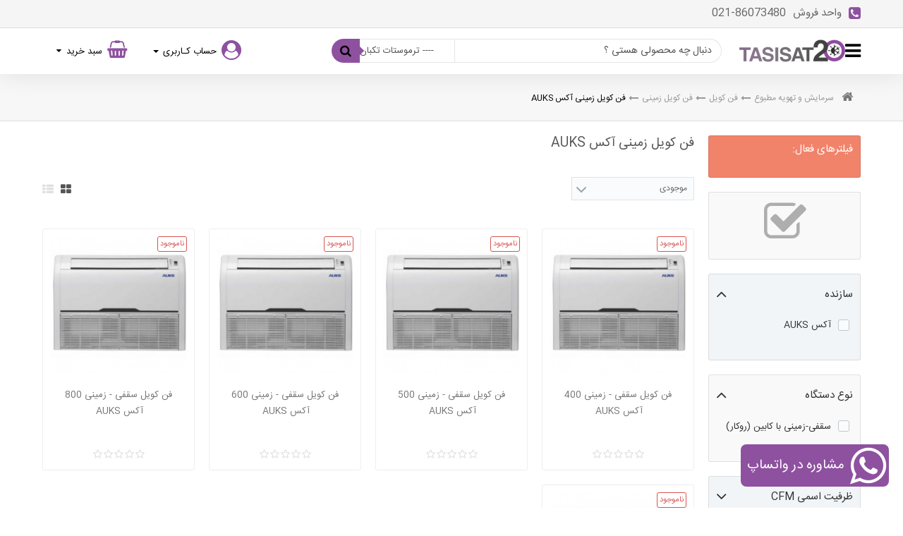

--- FILE ---
content_type: text/html; charset=utf-8
request_url: https://tasisat20.ir/329-%D9%81%D9%86-%DA%A9%D9%88%DB%8C%D9%84-%D8%B2%D9%85%DB%8C%D9%86%DB%8C-%D8%A2%DA%A9%D8%B3-auks
body_size: 25571
content:
<!DOCTYPE HTML> <!--[if lt IE 7]><html class="no-js lt-ie9 lt-ie8 lt-ie7" lang="fa-ir"><![endif]--> <!--[if IE 7]><html class="no-js lt-ie9 lt-ie8 ie7" lang="fa-ir"><![endif]--> <!--[if IE 8]><html class="no-js lt-ie9 ie8" lang="fa-ir"><![endif]--> <!--[if gt IE 8]><html class="no-js ie9" lang="fa-ir"><![endif]--><html lang="fa-ir"><head><meta charset="utf-8" /><title>فروش فن کویل سقفی - زمینی آکس AUKS - تاسیسات 20</title><meta name="description" content="قیمت و مشخصات فنی فن کویل سقفی - زمینی آکس AUKS با ضمانت نامه زمهریر کیش" /><meta name="keywords" content="خرید فن کویل زمینی آکس,نمایندگی فن کویل زمینی آکس" /><meta name="generator" content="tasisat20" /><meta name="designer" content="tasisat20" /><meta name="robots" content="index,follow" /><meta name="viewport" content="width=device-width, maximum-scale=1, initial-scale=1.0" /><meta name="apple-mobile-web-app-capable" content="yes" /><link rel="icon" type="image/vnd.microsoft.icon" href="/img/favicon.ico?1726059049" /><meta name="fontiran.com:license" content="XS8W5"><meta name="theme-color" content="#8e51a0"><meta name="msapplication-navbutton-color" content="#8e51a0"><meta name="apple-mobile-web-app-status-bar-style" content="#8e51a0"><link rel="shortcut icon" type="image/x-icon" href="/img/favicon.ico?1726059049" /><link rel="preload" href="https://tasisat20.ir/themes/electron_ipresta/css/fontnum.css" as="style"><link href="https://tasisat20.ir/themes/electron_ipresta/css/fontnum.css" rel="stylesheet" type="text/css" /><link rel="preload" href="https://tasisat20.ir/themes/electron_ipresta/css/font1.css" as="style"><link href="https://tasisat20.ir/themes/electron_ipresta/css/font1.css" rel="stylesheet" type="text/css" /><link rel="preload" href="https://tasisat20.ir/themes/electron_ipresta/cache/v_222_cce043882ef40d0ebd305947d815831e_all.css" as="style"><link rel="stylesheet" href="https://tasisat20.ir/themes/electron_ipresta/cache/v_222_cce043882ef40d0ebd305947d815831e_all.css" type="text/css" media="all" /><style>/*********main bg*********/
.blogtop{
background:none	
}
body#index, body#module-xipblog-main{
	background:linear-gradient(to bottom, #f4eef6 0%,#f5f5f5 10%,#f5f5f5 100%)
}
ul.product_list.grid.tab-pane li .product-container h5 {
    padding-right: 5px !important;
    padding-left: 5px !important;
}
#index ul.product_list.grid li .product-container{
	background:#fff;
	border:0;
	box-shadow:0 0 5px 0 rgba(0,0,0,.1) !important
}
#index ul.product_list.grid li, div.panjah ul.product_list.grid li{
	padding:5px !important;
	border:0 !important;
	background:none !important;
}


@media screen and (min-width: 1200px) { 
.panjah ul.product_list.grid div div div li.middle .product-container{
	padding:0 !important
}
div.panjah ul.product_list.grid li .product-container{
	padding:22px 0px !important	
}
}
@media screen and (max-width: 1200px) { 
.panjah ul.product_list.grid div div div li.middle .product-container{
	padding:0 !important
}
div.panjah ul.product_list.grid li .product-container{
	padding:8px 0px 7px 0px !important	
}
}
/*********font*********/
.price, .product-price, .price-discount{
font-family:farsinum !important
}



.deffe{
	display:none !important
}

header#header > .nav{
	padding:5px 0px
}

#pts_search_query_top, #category_filter{
	background-color:#fff !important
}
.titletheme-3 .block.themetitle .title_block:before {
background: -moz-linear-gradient(left, rgba(255,255,255,0) 10%, #8e51a0 100%);
background: -webkit-linear-gradient(left, rgba(255,255,255,0) 10%,#8e51a0 100%);
background: linear-gradient(to right, rgba(255,255,255,0) 10%,#8e51a0 100%);
}
.titletheme-3 .block.themetitle .title_block a:before, .titletheme-3 .block.themetitle .title_block a, .titletheme-5 .block.themetitle .title_block a:before {
    border: 1px solid #8e51a0;
}
#header_logo.mag a:before, .titletheme-2 .block.themetitle .title_block a, .titletheme-4 .block.themetitle .title_block a:after,#pts_search_block_top .button-search,
.titletheme-4 .block.themetitle .title_block:before, .titletheme-5 .block.themetitle .title_block a:after,
.titletheme-5 .block.themetitle .title_block:before, .catheader,.titletheme-1 .block.themetitle .title_block a:before, .titletheme-1 #icategoryproducts .block .title_block a:before,
.titletheme-1 .block.themetitle .title_block a:after, .titletheme-1 #icategoryproducts .block .title_block a:after{
	background:#8e51a0 !important
	}
.titletheme-2 .block.themetitle .title_block{
border-bottom:1px solid  #8e51a0 !important		
}
#header .cart_block.carttheme-2, #header .cart_block.carttheme-1, #header .usertheme-2, #header .usertheme-1{
border-color:#8e51a0 !important	
}
#pts_search_block_top .button-search:after {
    border-color: transparent #8e51a0;
}

	
.catheader, #header_logo.mag a:before{
color:#000000 !important
}
#header ul.usertheme-1 li a:before, #header ul.usertheme-2 li a:before{
color:#8e51a0
}





@media screen and (min-width: 1200px) { 
div.panjah ul.product_list.grid li{
padding:30px 0px !important;
}
div.panjah ul.product_list.grid.tab-pane li.middle .product-image-container img{
max-width:333px;
}
ul.product_list.grid.tab-pane li .product-image-container img{
	max-width:333px;
	width:100%
	}
}


#header.htheme-2 #menn .header_user_info{
	box-shadow:none !important;
	border-top: 1px solid rgba(0,0,0,0.1);
}
.bread {
    border-top: 1px solid rgba(0,0,0,0.1);
}
header#header > .nav, header{
	border:0
	}
.mobile-bar, #header ul.usertheme-2, #block_top_menu #pts_search_block_top, #block_top_menu .topuser, header#header > .nav, header#header, .floatnav .shopping_cart > a:first-child, .htheme-3 #pts_search_block_top, #header ul.usertheme-1{
background:#ffffff !important
}

.mobile-bar .tops i{
	color:#ffffff !important
}
@media screen and (max-width: 768px){
#header.theme-0 > div:last-child, #header > div:last-child{
background:#ffffff !important
}
}

.nav .tops i{
color:#ffffff !important	
}
.emblocklinkblog ul li a, #cat-title-blog .fa, .shop-phone.blog a, .shop-phone.blog, .shop-phone.blog i, .header_user_info .usertheme-2 a, .header_user_info .usertheme-1 a, #cat-title .fa, .floatnav .shopping_cart > a:first-child b, .floatnav .header_user_info a, .shopping_cart > a:first-child:after, .shopping_cart > a:first-child b, .header_user_info > a, .shopping_cart > a:first-child:after, #cat-title2 .fa, #navemenu .fa{
color:#000000 !important
}



#footer{
background:#ffffff
}
div.footermiddlep{
background:rgba(255,255,255,0.05);
}
div.footermiddle{
background:rgba(255,255,255,0.1);
}
#emhomeblocks li div > a{
background:none
}

.footermiddle #block_contact_infos li, .footermiddle #block_contact_infos li a, .footermiddle #block_contact_infos li span, #footer > .container #block_contact_infos li, #footer > .container #block_contact_infos li a, #footer > .container #block_contact_infos li span, 
 .footermiddle #socials p, #footer > .container #socials p, .footermiddle .editoriall_block .rte, #footer > .container .editoriall_block .rte, #ifootercategories > div > a > span, #ifootercategories li a, .footermiddle p.title_block, .footermiddle a, #footer > .container p.title_block, #footer > .container ul li a{
color:#000000 !important
}



div.footertop{
background:#ffffff
}

.footertop .editoriall_block .rte, .footertop #ifootercategories > div > a > span, .footertop #ifootercategories li a, #footer .footertop p.title_block, #footer .footertop #socials p, #footer .footertop #block_contact_infos li, #footer .footertop #block_contact_infos li a, #footer .footertop #block_contact_infos li span{
color:#000000 !important
}



div.footerbottom, header .bar{
background:#f5f5f5
}
.bar .tops i{
color:#f5f5f5
}

.footerbottom #block_contact_infos li,.footerbottom #block_contact_infos li a, .footerbottom #block_contact_infos li span, .footerbottom .editoriall_block .rte, .footerbottom, #footer .copyrightipresta a, .emblocklink > a, .bar .header_user_info div > a, .shop-phone, .shop-phone a,
.bar .shopping_cart > a:first-child b, .bar .header_user_info > a, #header .bar .shopping_cart > a:first-child:after{
color:#666666 !important
}

.shop-phone i, .bar .header_user_info > a:first-child:before, .bar .shopping_cart > a:first-child:before, .bar #cartcp:before, .emblocklink i{
color:#8e51a0 !important
}
.bar .tops i{
color:#f5f5f5;
background:#8e51a0
}







@media screen and (min-width: 992px){
	.sf-menu > li > a, .sf-menu > li > a:hover, .sf-menu > li.sfHoverForce > a, .sf-menu > li.sfHover > a, .sf-menu > li.sfHover > a.sf-with-ul:after{
	  color: #000000 !important;
}
		#menn{
		height:0
	}
			}
.form-control, #category_filter, #newsletter_block_footer .inputNew{
background-color:#fff !important
}
.sf-menu > li > ul:before{
display:none !important
}
.theme-0 .sf-menu > li.sfHover > a, .theme-0 .sf-menu > li > a:hover, .theme-0 .sf-menu > li.sfHoverForce > a , .theme-0 .sf-menu > li.sfHover > a.sf-with-ul:after{
  color: #000000 !important;
}

@media screen and (max-width: 992px){

ul.sf-menu {
	background:#ffffff !important
}

}

 #header .banner, #menn, .banner .sf-contener, .banner .sf-contener.scroll-to-fixed-fixed, .htheme-3 #block_top_menu{
background:#ffffff !important
}
#cat-title2.menutwo .fa, #navemenu .fa{
color:#000000	
}
.theme-0 .sf-menu > li > a, .theme-0 .sf-menu > li > a.sf-with-ul:after, .htheme-3 #block_top_menu .sf-menu > li > a{
color:#000000
}
@media screen and (max-width: 992px){
ul.sf-menu > li > span:before {
	color:#000000 !important
}
}


	

	





.nav-tabs.hitabs.tabright li.active a, header#header > .nav.floatnav{
	border-right-color:#8e51a0 !important
}
.nav-tabs.hitabs.tabtheme-3 > li.active a, .nav-tabs.hitabs.tabtheme-3 > li.active > a:focus, .nav-tabs.hitabs.tabtheme-0 > li.active a{
	border-bottom-color:#8e51a0 !important
}
.nav-tabs.hitabs.tabtheme-3 > li.active a i, .nav-tabs.hitabs.tabtheme-3 > li.active a, .nav-tabs.hitabs.tabtheme-3 > li.active > a:focus{
	color:#8e51a0 !important
}

@media screen and (max-width: 768px){
ul.sf-menu, .floatnav {
	border-color:#8e51a0 !important
}
}

.cart_block.carttheme-2 .catheader{
border-color:#8e51a0 !important
}

.header_user_info > a:first-child:before, #cat-title .fa, .topuser > a:first-child:before, #cartcp::before ,.header_user_info > div > a:first-child:before, .shopping_cart > a:first-child:before, #block_contact_infos ul .fa, .colstheme-5 .mobia.openmobi a, #header ul.usertheme-2 li a:before, #header ul.usertheme-1 li a:before {
color:#8e51a0
}
.colstheme-6 .mobia:after, .tops i, .colstheme-5 .mobia:after, .mobilelogoinmenu, .cart_block.carttheme-2 .catheader{
background:#8e51a0
}


	
.mobilelogoinmenu, .cart_block.carttheme-1 .catheader, .cart_block.carttheme-2 .catheader, ul.usertheme-1 .catheader, ul.usertheme-2 .catheader, #pts_search_block_top .button-search{
color:#000000  !important
}




#newsletter_block_footer .button_mini{
	background:#8e51a0  !important
}
#block_contact_infos ol .fa{
	color:#8e51a0  !important	
}
#newsletter_block_footer .button_mini:after {
    border-color: transparent #8e51a0;
}
#newsletter_block_footer .button_mini{
	color:#000000  !important
}


.price.product-price, .our_price_display .price, .price{
color: #950096 !important
}



ul.product_list div.functional-buttons .btn.btn-simple, .btn-cart-bot, .box-info-product .exclusive, .cart_navigation .button-medium,
.gridtheme-1 ul.product_list.grid li .product-container .product-image-container .inner{
background-color: #750082 !important;
}
ul.product_list.grid li:hover .product-image-container div.inner{
background:#750082
}
.gridtheme-1 ul.product_list .functional-buttons div a,
 .gridtheme-1 ul.product_list .functional-buttons div label, .gridtheme-1 ul.product_list .product-image-container i, .gridtheme-1 ul.product_list .functional-buttons div.wishlist a:before{
color: #750082 !important;	 
 }
ul.product_list div.functional-buttons .btn.btn-simple, .btn-cart-bot, .box-info-product .exclusive, .cart_navigation .button-medium{
color: #000000 !important;
}




.price-percent-reduction, #reduction_percent, #reduction_amount, .madalweb_special_count_reduction, #special_block_center.theme-0 .madalweb_special_count_reductionn {
    border: 1px solid #ff17c1;
    color: #ff17c1;
}
#reduction_percent, #reduction_amount{
background:#fff
}
#reduction_percent a, #reduction_amount a, .gridtheme-2 .price-percent-reduction i, .gridtheme-2 .price-percent-reduction{
 color: #ff17c1;
}
#special_block_center.theme-0 .madalweb_special_count_reductionn i, .price-percent-reduction i, #reduction_percent span, #reduction_amount span, .madalweb_special_count_reduction i, .gridtheme-1 .price-percent-reduction, .gridtheme-3 .price-percent-reduction,
.gridtheme-4 .price-percent-reduction:before, .gridtheme-4 .price-percent-reduction, .gridtheme-5 .price-percent-reduction{
background:#ff17c1
}
.price-percent-reduction_outer:after {
    border-color: #ff17c1 #ff17c1 transparent transparent;
}
.gridtheme-4 .price-percent-reduction_outer:after{
 border-color: transparent transparent #ff17c1 transparent;
}
.gridtheme-5 .price-percent-reduction_outer:before{
 border-color: #ff17c1 transparent #ff17c1 transparent;
}


@media screen and (max-width: 992px) { 
ul.sf-menu{
position:fixed !important;
right:0 ;
top:0 !important;
display:block !important;
overflow:auto;
border-left:0;
height:100% !important;
width:300px !important;
z-index:9999 !important;
    transform: translate3d(300px,0,0);
    -webkit-transform: translate3d(300px,0,0);
    transition-duration: .25s;
	 will-change: transform;
}
ul.sf-menu > li:before {
width:100%;
height:62px;
content:"";
overflow:hidden;
line-height:62px;
	color:rgba(0,0,0,0.4);
	position:absolute;
	left:40px;
	top:0px;
	display:none;
	z-index:10;
	text-align:left;
	float:left
}
ul.sf-menu > li > span:before, ul.sf-menu > li > ul > div > li > span:before {
    font-family: "FontAwesome";
    content: "\f107";
    font-size: 32px;
	color:rgba(0,0,0,0.4);
line-height:62px;
	left:0px;
	top:0px;
	z-index:10;
}
 ul.sf-menu > li > ul > div > li > span:before {
     font-size: 24px;
	color:rgba(0,0,0,0.4);
line-height:32px;
 }

}


/* CUSTOM CSS */
p ,#page .rte p ,li{
color: #000 !important;
}
.price-percent-reduction_outer{
display:none;
}
.hide-left-column.hide-right-column #reduction_percent{
display:none;
}
.content_scene_cat_bg{
height: auto !important;
}
ul.product_list .product-name{
overflow: visible;
 white-space: break-spaces;
 height: 50px;
     direction: rtl;
}
@media screen and (min-width: 968px){
.hetmob{
display:none;
}
.whatsapp{
    position: fixed;
    width: 210px;
    height: 60px;
    right: 20px;
    bottom: 30px;
    z-index: 100;
    font-size: 60px;
    background: #8e51a0;
    border-radius: 8px;
    padding: 0.1% 0.3%;
    }
    .fa-whatsapp:before{
    color: #fff !important;
    }
    .whatsapp p{
    color: #fff !important;
    font-size: 19px !important;
    float: left;
    margin-top: 20px;
    margin-left: 5px;
    }
    .nav-tabs.hitabs.tabright li.active a{
    border-left: 1px solid rgba(0,0,0,0.1);
    }
    .block{
        margin-bottom: 0px;
    }
    .ibanners{
    margin-top: 0px;
    }
    .sf-menu li li li a{
        padding: 1px 10px !important;
    }
   
    .footertop{
    padding-top: 5px;
    padding-bottom: 8px;
    }
    .lg-tspace-s {
    padding-top: 0px !important;
    margin-top: 0px !important;
}

#block_top_menu ul li .slimScrollDiv{
height: 160px !important;
}
#block_top_menu ul li .slimScrollDiv ul{
height: 160px !important;
}
#footer > .container ul li a {
    line-height: 22px;
    }
}
@media screen and (max-width: 767px){
.hmob{
display:none !important;
}
 .whatsapp-mob{
    position: fixed;
    width: 205px;
    height: 55px;
    right: 20px;
    bottom: 30px;
    z-index: 100;
    font-size: 50px;
    background: #8e51a0;
    border-radius: 8px;
    padding: 0.2% 1.2%;
    }
    .fa-whatsapp:before{
    color: #fff;
    }
        .whatsapp-mob p{
    color: #fff;
    font-size: 19px !important;
    float: left;
    margin-top: 20px;
    margin-left: 7px;
    }
    .sf-menu > li > ul > div > li.category-thumbnail > div img{
display:none !important;
}
}
@media screen and (max-width: 480px){
.hmob{
display:none !important;
}
}
.man-block .title_block, .man-block .owl-nav{
display:none !important;
}
.man-block{
padding-top:20px;
padding-bottom:0px !important;
}
@media screen and (max-width: 1200px) {
.bar #socials{
display:none
}
}
@media screen and (max-width: 992px) {
header .bar .bar-left .bar-item{
margin:0px 5px;
}
.bar-right{
width:100%;
height:0;
display:block;
}
.bar-left{
width:100%;
text-align:center;
}
}
@media screen and (min-width: 992px) {
header{
box-shadow:0 0 35px rgba(0,0,0,0.1);
}
.bar-left{
width:65%;
}
.bar-right{
width:35%;
}
}


@media screen and (max-width: 767px){
#page #short_description_content.rte img {

    display: initial;
    width: 50px !important;

}
}</style>  <link rel="alternate" type="application/rss+xml" title="فروش فن کویل سقفی - زمینی آکس AUKS - تاسیسات 20" href="https://tasisat20.ir/modules/feeder/rss.php?id_category=329&amp;orderby=quantity&amp;orderway=desc" /><style type="text/css">/* sample text */
.homepage_banner {margin-top:10px;margin-bottom:5px;padding: 5px;}</style>  <link rel="preload" href="https://tasisat20.ir/themes/electron_ipresta/css/responcive.css" as="style"><link href="https://tasisat20.ir/themes/electron_ipresta/css/responcive.css" rel="stylesheet" type="text/css" /> <!--[if IE 8]> 
<script src="https://oss.maxcdn.com/libs/html5shiv/3.7.0/html5shiv.js"></script> 
<script src="https://oss.maxcdn.com/libs/respond.js/1.3.0/respond.min.js"></script> <![endif]--></head><body id="category" class="cattheme-0 titletheme-0 gridtheme-0 category category-329 category-فن-کویل-زمینی-آکس-auks show-left-column show-right-column stheme-0 actheme-0 lang_fa"><main id="page"> <header id="header" class="theme-1 htheme-0 sticky-1"><div class="bar"><div class="container"><div class="bar-right"><div class="shop-phone bar-item"> <span> <i class="fa fa-phone-square" aria-hidden="true"></i><b class="hidden-xs">واحد فروش</b><span style="direction:ltr">021-86073480</span> </span></div></div></div></div><div class="mobile-bar hidden-md hidden-lg"><div class="container"><div class="mobile-bar-right"><div id="cat-title" class="theme-1 item"><i class="fa fa-navicon"></i></div><div id="header_logo"> <a href="https://tasisat20.ir/" title="تاسیسات 20"> <img class="logo img-responsive" src="https://tasisat20.ir/img/تاسیسات-20-logo-1661937542.jpg" alt="تاسیسات 20" width="150" height="52"/> </a></div></div><div class="mobile-bar-left"><div class="usertheme-0 topuser item"> <a type="button" class="item"></a></div><div class="tops col-xs-1 item" title="جستجو"><i class="fa fa-search"></i></div><div class="item carttheme-0 cart"><a id="cartcp" href="#" title="سبد خرید" rel="nofollow"></a></div></div></div></div><div class="nav"> <span class="hiddenbodyy"></span><div class="container"><div class="row vcenter"><div class="header-logo col-xs-2 hidden-xs hidden-sm"><div id="cat-title" class="theme-1 item"><i class="fa fa-navicon"></i></div><div id="header_logo"> <a href="https://tasisat20.ir/" title="تاسیسات 20"> <img class="logo img-responsive" src="https://tasisat20.ir/img/تاسیسات-20-logo-1661937542.jpg" alt="تاسیسات 20" width="150" height="52"/> </a></div></div><div class="header-left col-xs-10"><div class="row vcenter"><div class="top-right col-xs-7"><div id="pts_search_block_top" class="clearfix"><div class="pts-search"><form method="get" action="https://tasisat20.ir/search" id="searchbox"> <input type="hidden" name="controller" value="search" /><div class="input-group"> <input type="hidden" name="orderby" value="position" /> <input type="hidden" name="orderway" value="desc" /> <input class="search_query form-control" type="text" onfocus="this.placeholder = ''" onblur="this.placeholder = 'دنبال چه محصولی هستی ؟'" placeholder="دنبال چه محصولی هستی ؟" id="pts_search_query_top" name="search_query" value="" /><div class="input-group-btn"> <select name="category_filter" id="category_filter"><option value="0" >تمام شاخه ها</option><option value="2" > &#1582;&#1575;&#1606;&#1607;</option><option value="12" > -- سرمایش و تهویه مطبوع</option><option value="18" > --- کولر گازی و اسپلیت</option><option value="47" > ---- کولر گازی و اسپلیت دیواری</option><option value="48" > ---- کولر گازی و اسپلیت ایستاده</option><option value="49" > ---- اسپلیت کانالی (داکت اسپلیت)</option><option value="51" > ---- کولر گازی و اسپلیت کاستی</option><option value="52" > ---- کولر گازی پرتابل</option><option value="53" > ---- کولر گازی پنجره ای</option><option value="20" > --- فن کویل</option><option value="55" > ---- فن کویل سقفی توکار</option><option value="56" > ---- فن کویل زمینی</option><option value="57" > ---- فن کویل دیواری</option><option value="58" > ---- فن کویل کانالی</option><option value="59" > ---- فن کویل کاستی</option><option value="383" > ---- فن کویل سقفی روکار</option><option value="318" > --- کولر آبی</option><option value="433" > ---- کولر آبی نیرو تهویه البرز</option><option value="319" > ---- کولر آبی انرژی</option><option value="434" > ---- کولر آبی ایرومکس</option><option value="320" > ---- کولر آبی سپهر الکتریک</option><option value="321" > ---- کولر آبی آبسال</option><option value="204" > --- لوازم جانبی برودتی</option><option value="205" > ---- کویل آبگرم (برای داکت اسپلیت)</option><option value="13" > -- گرمایش</option><option value="26" > --- پکیج</option><option value="33" > ---- پکیج دیواری</option><option value="34" > ---- پکیج زمینی</option><option value="253" > ---- لوازم نصب پکیج</option><option value="28" > --- مشعل</option><option value="111" > ---- مشعل گاز سوز</option><option value="112" > ---- مشعل گازوئیل سوز</option><option value="115" > ---- مشعل مازوت سوز</option><option value="116" > ---- مشعل دو گانه سوز گاز و گازوئیل</option><option value="117" > ---- مشعل سه گانه سوز گاز-گازوئیل-مازوت</option><option value="247" > ---- تجهیزات خط گاز</option><option value="220" > --- دیگ و بویلر</option><option value="221" > ---- دیگ چدنی</option><option value="259" > ---- دیگ فولادی</option><option value="237" > --- رادیاتور</option><option value="238" > ---- رادیاتور پره ای</option><option value="239" > ---- رادیاتور پنلی</option><option value="240" > ---- رادیاتور حوله ای</option><option value="311" > ---- رادیاتور برقی</option><option value="443" > ---- لوازم نصب رادیاتور</option><option value="248" > --- منابع</option><option value="249" > ---- منبع دوجداره</option><option value="251" > ---- منبع کویل دار</option><option value="250" > ---- منبع انبساط باز (پشت بامی)</option><option value="368" > ---- منبع انبساط بسته (تحت فشار)</option><option value="301" > --- مبدل حرارتی</option><option value="302" > ---- مبدل حرارتی صفحه ای هپاکو</option><option value="316" > --- هیتر</option><option value="373" > ---- هیتر و کوره هوای گرم انرژی</option><option value="374" > ---- جت هیتر نیرو تهویه البرز</option><option value="438" > ---- هیتر آذر تهویه</option><option value="317" > ---- یونیت هیتر آذرنسیم</option><option value="381" > ---- یونیت هیتر ساران</option><option value="257" > -- پمپ و آبرسانی</option><option value="258" > --- پمپ سیرکوله</option><option value="309" > ---- پمپ لئو</option><option value="437" > ---- پمپ داب</option><option value="299" > ---- پمپ گراندفوس</option><option value="263" > ---- پمپ تهران</option><option value="298" > ---- پمپ آزاد البرز</option><option value="307" > ---- پمپ ارس</option><option value="300" > ---- پمپ نوید موتور</option><option value="310" > ---- پمپ سمنان</option><option value="313" > --- پمپ آب تحت فشار خانگی</option><option value="427" > ---- بوستر پمپ هوشمند آکوا استرانگ</option><option value="314" > ---- پمپ تحت فشار پنتاکس</option><option value="315" > ---- پمپ تحت فشار دیزل ساز</option><option value="428" > ---- پمپ تحت فشار ارس</option><option value="359" > --- پمپ کف کش</option><option value="360" > ---- پمپ کف کش راد</option><option value="366" > ---- پمپ کف کش توان</option><option value="363" > ---- پمپ کف کش بهار</option><option value="364" > --- پمپ لجن کش</option><option value="367" > ---- پمپ لجن کش توان</option><option value="365" > ---- پمپ لجن کش بهار</option><option value="17" > -- کنترل هوشمند</option><option value="206" > --- ترموستات</option><option value="291" > ---- ترموستات هانیول</option><option value="432" > ---- ترموستات اکولوکس</option><option value="323" > ---- ترموستات زیمنس</option><option value="324" > ---- ترموستات کلایماست</option><option value="322" selected="selected"> ---- ترموستات تکبان</option><option value="207" > ---- ترموستات سدنا</option><option value="293" > ---- سایر ترموستات</option><option value="410" > ---- ترموستات کارا تک</option><option value="441" > --- کنترلر دما و فشار</option><option value="442" > ---- کنترلرهای دما و فشار دانفوس</option><option value="303" > -- تجهیزات استخر</option><option value="332" > --- فیلتر شنی تصفیه استخر</option><option value="333" > ---- فیلتر شنی تصفیه استخر هایواتر</option><option value="334" > --- پمپ تصفیه استخر</option><option value="429" > ---- پمپ تصفیه استخر ارس</option><option value="335" > ---- پمپ تصفیه استخر هایواتر</option><option value="336" > --- پکیج تصفیه استخر</option><option value="337" > ---- پکیج تصفیه استخر هایواتر</option><option value="338" > --- پمپ کلرزن</option><option value="339" > ---- کلرزن استخری هایواتر</option><option value="340" > --- رطوبت گیر</option><option value="341" > ---- رطوبت گیر پرتابل هایواتر</option><option value="342" > --- مبدل حرارتی استخری</option><option value="343" > ---- مبدل حرارتی هایواتر</option><option value="344" > --- نردبان استخری</option><option value="345" > ---- نردبان استخری هایواتر</option><option value="346" > --- چراغ استخری</option><option value="347" > ---- چراغ استخری هایواتر</option><option value="348" > --- جارو استخری</option><option value="349" > ---- جارو استخری هایواتر</option><option value="350" > --- تجهیزات جانبی استخر</option><option value="351" > ---- اسکیمر استخر</option><option value="352" > ---- گریل استخر</option><option value="357" > --- جت پمپ جکوزی</option><option value="358" > ---- جت پمپ جکوزی بهار</option><option value="304" > -- تجهیزات فیلتراسیون</option><option value="354" > --- سختی گیر و رسوب زدا</option><option value="355" > ---- سختی گیر فرا الکتریک</option><option value="356" > ---- سختی گیر مغناطیسی آکوآ</option><option value="305" > -- تاسیسات صنعتی</option><option value="306" > -- لوله و اتصالات</option></select></div> <button type="submit" name="submit_search" class="btn button-search"> </button></div></form></div></div>   </div><div class="top-left col-xs-5"><div class="topuser item"><div class="header_user_info usertheme-0 top"><a type="button" id="usercp"><span class="hidden-xs hidden-sm"> حساب کـاربری <span class="caret"></span></span> </a><ul class="usertheme-0 dropdown-menu"><li> <a class="login" href="https://tasisat20.ir/my-account" rel="nofollow" title="ورود به حساب کاربری"> <i class="fa fa-sign-in" aria-hidden="true"></i>ورود به پـنل کاربری </a></li><li> <a class="register" href="https://tasisat20.ir/my-account" rel="nofollow" title="ثبت نام در سایت"> <i class="fa fa-pencil" aria-hidden="true"></i> ثبت نام در فروشگاه </a></li></ul></div></div><div class="topcart clearfix item"><div class="shopping_cart carttheme-0"> <a id="cartcp" title="نمایش سبد خرید من" rel="nofollow"> <b class="hidden-xs hidden-sm">سبد خرید</b> <span class="ajax_cart_quantity unvisible">0</span> <span class="ajax_cart_product_txt unvisible"></span> <span class="ajax_cart_product_txt_s unvisible"></span> <span class="ajax_cart_total unvisible"> </span> <span class="ajax_cart_no_product">(خالی)</span> </a><div class="cart_block block exclusive carttheme-0 dropdown-menu" aria-labelledby="cartcp"><div class="block_content"><div class="cart-prices"><div class="cart-prices-line first-line"> <span class="price cart_block_shipping_cost ajax_cart_shipping_cost unvisible"> تعیین خواهد شد </span> <span class="unvisible"> ارسال </span></div><div class="cart-prices-line last-line"> <span class="price cart_block_total ajax_block_cart_total">0 ریال</span> <span>مجموع قیمت</span></div></div><div class="cart_block_list"><p class="cart_block_no_products"> <i class="fa fa-frown-o fa-2x"></i>&nbsp;هیچ محصولی وجود ندارد</p></div></div><p class="cart-buttons"> <a id="button_order_cart" class="btn btn-cart-bot" href="https://tasisat20.ir/order" title="ثبت سفارش و پرداخت" rel="nofollow"> <span> ثبت سفارش و پرداخت<i class="icon-chevron-right right"></i> </span> </a></p></div></div></div><div id="layer_cart"> <span class="title2"><div class="container"><i class="icon-check"></i>محصول با موفقیت به سبد خرید اضافه شد</div> </span><div class="container"><div class="layer_cart_product col-xs-12 col-sm-7 col-md-6"> <span class="cross" title="بستن پنجره"></span><div class="product-image-container layer_cart_img col-xs-12 col-sm-5 col-md-4"></div><div class="layer_cart_product_info col-xs-12 col-sm-7 col-md-8"> <span id="layer_cart_product_title" class="product-name"></span> <span id="layer_cart_product_attributes"></span><div> <strong class="dark">تعداد از این محصول :</strong> <span id="layer_cart_product_quantity"></span></div><div> <strong class="dark">مجموع قیمت :</strong> <span id="layer_cart_product_price"></span></div></div><div class="clearfix3"></div></div><div class="layer_cart_cart col-xs-12 col-sm-5 col-md-6"> <span class="title"> <span class="ajax_cart_product_txt_s unvisible"> <span class="ajax_cart_quantity">0</span> مورد در سبد خرید شما موجود است. </span> <span class="ajax_cart_product_txt "> یک آیتم در سبد خرید شما وجود دارد. </span> </span><div class="layer_cart_row"> <strong class="dark"> جمع محصولات : </strong> <span class="ajax_block_products_total"> </span></div><div class="layer_cart_row"> <strong class="dark unvisible"> جمع هزینه حمل&nbsp; </strong> <span class="ajax_cart_shipping_cost unvisible"> تعیین خواهد شد </span></div><div class="layer_cart_row"> <strong class="dark"> مجموع قیمت : </strong> <span class="ajax_block_cart_total"> </span></div><div class="button-container"><a class="btn btn-orange circle-bot" href="https://tasisat20.ir/order" title="پرداخت نهایی" rel="nofollow"> <span> پرداخت نهایی<i class="icon-chevron-right right"></i> </span> </a></div></div></div><div class="crossseling hidden"></div><div class="clearfix3"></div></div><div class="layer_cart_overlay"></div></div></div></div></div></div></div><div id="menn"><div class="container"><div class="row"><div class="hiddenbody"></div> <nav id="block_top_menu" class="sf-contener theme-1 open-2 licon2-0 col-xs-12 col-sm-12 col-md-12 col-lg-12 item"><div class="bannerfix"></div><ul class="sf-menu clearfix menu-content col-xs-12"><div class="mobilelogoinmenu hidden-lg hidden-md">دسـته بندی مــحصولات<i class="fa fa-long-arrow-left"></i></div><li class="has-img"><img src="https://tasisat20.ir/img/c/12-0_thumb.jpg" title="سرمایش و تهویه مطبوع" class="imgm" /><a href="https://tasisat20.ir/12-سرمایش-و-تهویه-مطبوع" title="سرمایش و تهویه مطبوع">سرمایش و تهویه مطبوع</a><ul><div class="container"><li><a href="https://tasisat20.ir/18-کولر-گازی-و-اسپلیت" title="کولر گازی و اسپلیت">کولر گازی و اسپلیت</a><ul><div class="container"><li><a href="https://tasisat20.ir/47-کولر-گازی-و-اسپلیت-دیواری" title="کولر گازی و اسپلیت دیواری">کولر گازی و اسپلیت دیواری</a><ul><div class="container"><li><a href="https://tasisat20.ir/254-کولر-گازی-و-اسپلیت-ایران-رادیاتور" title="کولر گازی و اسپلیت ایران رادیاتور">کولر گازی و اسپلیت ایران رادیاتور</a></li><li><a href="https://tasisat20.ir/102-اسپلیت-و-کولر-گازی-تراست" title="اسپلیت و کولر گازی تراست">اسپلیت و کولر گازی تراست</a><ul><div class="container"><li><a href="https://tasisat20.ir/412-کولر-گازی-و-اسپلیت-اینورتر-تراست-سری-tts" title="کولر گازی و اسپلیت اینورتر تراست سری TTS">کولر گازی و اسپلیت اینورتر تراست سری TTS</a></li><li><a href="https://tasisat20.ir/104-کولر-گازی-و-اسپلیت-تراست-گرید-a" title="کولر گازی و اسپلیت تراست گرید A">کولر گازی و اسپلیت تراست گرید A</a></li><li><a href="https://tasisat20.ir/105-کولر-گازی-و-اسپلیت-اینورتر-تراست-سری-tmnivl" title="کولر گازی و اسپلیت اینورتر تراست سری TMSAW">کولر گازی و اسپلیت اینورتر تراست سری TMSAW</a></li><li><a href="https://tasisat20.ir/103-کولر-گازی-و-اسپلیت-تراست-گرید-b" title="کولر گازی و اسپلیت تراست گرید B">کولر گازی و اسپلیت تراست گرید B</a></li><li><a href="https://tasisat20.ir/194-کولر-گازی-و-اسپلیت-اینورتر-تراست-مدل-ورتو-پلاس-سری-tmnivp" title="کولر گازی و اسپلیت اینورتر تراست مدل ورتو پلاس سری TMNIVP">کولر گازی و اسپلیت اینورتر تراست مدل ورتو پلاس سری TMNIVP</a></li><div class="clearfix"></div></div></ul></li><li><a href="https://tasisat20.ir/290-کولر-گازی-دیواری-جی-پلاس" title="کولر گازی دیواری جی پلاس ">کولر گازی دیواری جی پلاس </a></li><li><a href="https://tasisat20.ir/62-کولر-گازی-و-اسپلیت-هایسنس" title="کولر گازی و اسپلیت هایسنس">کولر گازی و اسپلیت هایسنس</a><ul><div class="container"><li><a href="https://tasisat20.ir/416-کولر-گازی-و-اسپلیت-دیواری-سرد-و-گرم-هایسنس" title="کولر گازی و اسپلیت دیواری سرد و گرم هایسنس ">کولر گازی و اسپلیت دیواری سرد و گرم هایسنس </a></li><li><a href="https://tasisat20.ir/417-کولر-گازی-و-اسپلیت-دیواری-اینورتر-سرد-و-گرم-هایسنس" title="کولر گازی و اسپلیت دیواری اینورتر سرد و گرم هایسنس">کولر گازی و اسپلیت دیواری اینورتر سرد و گرم هایسنس</a></li><li><a href="https://tasisat20.ir/67-کولر-گازی-و-اسپلیت-هایسنس-مدل-مایا" title="کولر گازی و اسپلیت هایسنس مدل مایا">کولر گازی و اسپلیت هایسنس مدل مایا</a></li><li><a href="https://tasisat20.ir/69-کولر-گازی-و-اسپلیت-اینورتر-هایسنس-مدل-ورسای" title="کولر گازی و اسپلیت اینورتر هایسنس مدل ورسای">کولر گازی و اسپلیت اینورتر هایسنس مدل ورسای</a></li><li><a href="https://tasisat20.ir/66-کولر-گازی-و-اسپلیت-سرد-هایسنس-با-کمپرسور-روتاری" title="کولر گازی و اسپلیت سرد هایسنس با کمپرسور روتاری">کولر گازی و اسپلیت سرد هایسنس با کمپرسور روتاری</a></li><li><a href="https://tasisat20.ir/65-کولر-گازی-و-اسپلیت-سرد-هایسنس-با-کمپرسور-پیستونی" title="کولر گازی و اسپلیت سرد هایسنس با کمپرسور پیستونی">کولر گازی و اسپلیت سرد هایسنس با کمپرسور پیستونی</a></li><li><a href="https://tasisat20.ir/68-کولر-گازی-و-اسپلیت-سرد-و-گرم-هایسنس-با-کمپرسور-پیستونی" title="کولر گازی و اسپلیت سرد و گرم هایسنس با کمپرسور پیستونی">کولر گازی و اسپلیت سرد و گرم هایسنس با کمپرسور پیستونی</a></li><div class="clearfix"></div></div></ul></li><li><a href="https://tasisat20.ir/264-کولرگازی-و-اسپلیت-دیواری-گرین" title="کولرگازی و اسپلیت دیواری گرین">کولرگازی و اسپلیت دیواری گرین</a><ul><div class="container"><li><a href="https://tasisat20.ir/265-کولرگازی-و-اسپلیت-اینورتر-گرین" title="کولرگازی و اسپلیت اینورتر گرین">کولرگازی و اسپلیت اینورتر گرین</a></li><li><a href="https://tasisat20.ir/266-کولر-گازی-و-اسپلیت-دیواری-دور-ثابت-on-off-گرین" title="کولر گازی و اسپلیت دیواری دور ثابت ON-OFF گرین ">کولر گازی و اسپلیت دیواری دور ثابت ON-OFF گرین </a></li><div class="clearfix"></div></div></ul></li><li><a href="https://tasisat20.ir/179-کولر-گازی-و-اسپلیت-تک-الکتریک" title="کولر گازی و اسپلیت تک الکتریک">کولر گازی و اسپلیت تک الکتریک</a><ul><div class="container"><li><a href="https://tasisat20.ir/180-کولر-گازی-و-اسپلیت-اینورتر-تک-الکتریک" title="کولر گازی و اسپلیت اینورتر تک الکتریک ">کولر گازی و اسپلیت اینورتر تک الکتریک </a></li><li><a href="https://tasisat20.ir/181-کولر-گازی-و-اسپلیت-تک-الکتریک" title="کولر گازی و اسپلیت تک الکتریک">کولر گازی و اسپلیت تک الکتریک</a></li><li><a href="https://tasisat20.ir/182-کولر-گازی-و-اسپلیت-حاره-ای-تک-الکتریک" title="کولر گازی و اسپلیت حاره ای تک الکتریک ">کولر گازی و اسپلیت حاره ای تک الکتریک </a></li><div class="clearfix"></div></div></ul></li><li><a href="https://tasisat20.ir/92-کولر-گازی-و-اسپلیت-گری" title="کولر گازی و اسپلیت گری">کولر گازی و اسپلیت گری</a><ul><div class="container"><li><a href="https://tasisat20.ir/397-کولر-گازی-و-اسپلیت-دیواری-گری-مدل-اس-4-متیک-s4-matic" title="گری - S4'MATIC ">گری - S4'MATIC </a></li><li><a href="https://tasisat20.ir/439-گری-b-comfort" title="گری - B'Comfort">گری - B'Comfort</a></li><li><a href="https://tasisat20.ir/325-کولر-گازی-و-اسپلیت-دیواری-گری-سری-آی-سیو-i-save" title="گری - I save">گری - I save</a></li><li><a href="https://tasisat20.ir/440-گری-i-save-plus" title="گری - I save plus">گری - I save plus</a></li><li><a href="https://tasisat20.ir/162-کولر-گازی-و-اسپلیت-گری-مدل-جی-4-متیک-g4matic" title="گری - G4'MATIC">گری - G4'MATIC</a></li><li><a href="https://tasisat20.ir/93-کولر-گازی-و-اسپلیت-اینورتر-گری-مدل-آی-کول-icool" title="گری - I'cool">گری - I'cool</a></li><li><a href="https://tasisat20.ir/161-کولر-گازی-و-اسپلیت-اینورتر-حاره-ای-گری-مدل-آی-کول-icool-c3" title="گری - ICOOL-C3 ">گری - ICOOL-C3 </a></li><li><a href="https://tasisat20.ir/94-کولر-گازی-و-اسپلیت-گری-مدل-آر-4-متیک-r4matic" title="گری - R4'MATIC">گری - R4'MATIC</a></li><li><a href="https://tasisat20.ir/95-کولر-گازی-و-اسپلیت-گری-مدل-کیو-2-متیک-q2-matic" title="گری - Q2'MATIC ">گری - Q2'MATIC </a></li><div class="clearfix"></div></div></ul></li><li><a href="https://tasisat20.ir/75-کولر-گازی-و-اسپلیت-سام" title="کولر گازی و اسپلیت سام">کولر گازی و اسپلیت سام</a><ul><div class="container"><li><a href="https://tasisat20.ir/169-کولر-گازی-و-اسپلیت-اینورتر-سام-سری-mkr" title="کولر گازی و اسپلیت اینورتر سام سری MKR">کولر گازی و اسپلیت اینورتر سام سری MKR</a></li><li><a href="https://tasisat20.ir/170-کولر-گازی-و-اسپلیت-اینورتر-سام-سری-mr" title="کولر گازی و اسپلیت اینورتر سام سری MR">کولر گازی و اسپلیت اینورتر سام سری MR</a></li><li><a href="https://tasisat20.ir/171-کولر-گازی-و-اسپلیت-سام-سری-dcr" title="کولر گازی و اسپلیت سام سری DCR">کولر گازی و اسپلیت سام سری DCR</a></li><li><a href="https://tasisat20.ir/172-کولر-گازی-و-اسپلیت-سام-سری-aur" title="کولر گازی و اسپلیت سام سری AUR">کولر گازی و اسپلیت سام سری AUR</a></li><li><a href="https://tasisat20.ir/173-کولر-گازی-و-اسپلیت-فقط-سرمایشی-سام-سری-dcr" title="کولر گازی و اسپلیت فقط سرمایشی سام سری DCR">کولر گازی و اسپلیت فقط سرمایشی سام سری DCR</a></li><li><a href="https://tasisat20.ir/174-کولر-گازی-و-اسپلیت-فقط-سرمایشی-سام-سری-dcp-و-dkp" title="کولر گازی و اسپلیت فقط سرمایشی سام سری DCP و DKP">کولر گازی و اسپلیت فقط سرمایشی سام سری DCP و DKP</a></li><li><a href="https://tasisat20.ir/175-کولر-گازی-و-اسپلیت-فقط-سرمایشی-سام-سری-aup" title="کولر گازی و اسپلیت فقط سرمایشی سام سری AUP">کولر گازی و اسپلیت فقط سرمایشی سام سری AUP</a></li><div class="clearfix"></div></div></ul></li><li><a href="https://tasisat20.ir/395-کولر-گازی-و-اسپلیت-تی-سی-ال-tcl" title="کولر گازی و اسپلیت تی سی ال TCL ">کولر گازی و اسپلیت تی سی ال TCL </a></li><li><a href="https://tasisat20.ir/271-کولرگازی-و-اسپلیت-دیواری-اورینت-orient" title="کولرگازی و اسپلیت دیواری اورینت orient">کولرگازی و اسپلیت دیواری اورینت orient</a></li><li><a href="https://tasisat20.ir/403-کولر-گازی-و-اسپلیت-دیواری-زانتی" title="کولر گازی و اسپلیت دیواری زانتی">کولر گازی و اسپلیت دیواری زانتی</a><ul><div class="container"><div class="clearfix"></div></div></ul></li><li><a href="https://tasisat20.ir/79-کولر-گازی-و-اسپلیت-سامسونگ" title="کولر گازی و اسپلیت سامسونگ">کولر گازی و اسپلیت سامسونگ</a><ul><div class="container"><li><a href="https://tasisat20.ir/392-کولر-گازی-و-اسپلیت-سامسونگ-مدل-بوراکای-2" title="کولر گازی و اسپلیت سامسونگ مدل بوراکای 2">کولر گازی و اسپلیت سامسونگ مدل بوراکای 2</a></li><li><a href="https://tasisat20.ir/80-کولر-گازی-و-اسپلیت-فقط-سرد-سامسونگ-مدل-مکس" title="کولر گازی و اسپلیت فقط سرد سامسونگ مدل مکس">کولر گازی و اسپلیت فقط سرد سامسونگ مدل مکس</a></li><li><a href="https://tasisat20.ir/84-کولر-گازی-و-اسپلیت-فقط-سرمایشی-سامسونگ-مدل-گود-ar5000" title="کولر گازی و اسپلیت فقط سرمایشی سامسونگ مدل گود (AR5000) ">کولر گازی و اسپلیت فقط سرمایشی سامسونگ مدل گود (AR5000) </a></li><li><a href="https://tasisat20.ir/85-کولر-گازی-و-اسپلیت-اینورتر-سامسونگ-مدل-گود-وان-ar7500" title="کولر گازی و اسپلیت اینورتر سامسونگ مدل گود وان (AR7500)">کولر گازی و اسپلیت اینورتر سامسونگ مدل گود وان (AR7500)</a></li><li><a href="https://tasisat20.ir/86-کولر-گازی-و-اسپلیت-فقط-سرد-سامسونگ-مدل-بتر-ar7000" title="کولر گازی و اسپلیت فقط سرد سامسونگ مدل بتر (AR7000) ">کولر گازی و اسپلیت فقط سرد سامسونگ مدل بتر (AR7000) </a></li><li><a href="https://tasisat20.ir/149-کولر-گازی-و-اسپلیت-سرد-و-گرم-سامسونگ-مدل-مکس" title="کولر گازی و اسپلیت سرد و گرم سامسونگ مدل مکس">کولر گازی و اسپلیت سرد و گرم سامسونگ مدل مکس</a></li><li><a href="https://tasisat20.ir/150-کولر-گازی-و-اسپلیت-سرد-و-گرم-سامسونگ-مدل-گود-ar5000" title="کولر گازی و اسپلیت سرد و گرم سامسونگ مدل گود (AR5000) ">کولر گازی و اسپلیت سرد و گرم سامسونگ مدل گود (AR5000) </a></li><li><a href="https://tasisat20.ir/151-کولر-گازی-و-اسپلیت-سرد-و-گرم-سامسونگ-مدل-بتر-ar7000" title="کولر گازی و اسپلیت سرد و گرم سامسونگ مدل بتر (AR7000) ">کولر گازی و اسپلیت سرد و گرم سامسونگ مدل بتر (AR7000) </a></li><li><a href="https://tasisat20.ir/195-کولر-گازی-و-اسپلیت-اینورتر-سامسونگ-مدل-بوراکای" title="کولر گازی و اسپلیت اینورتر سامسونگ مدل بوراکای">کولر گازی و اسپلیت اینورتر سامسونگ مدل بوراکای</a></li><li><a href="https://tasisat20.ir/196-کولر-گازی-و-اسپلیت-سرد-و-گرم-سامسونگ-مدل-بوراکای" title="کولر گازی و اسپلیت سرد و گرم سامسونگ مدل بوراکای">کولر گازی و اسپلیت سرد و گرم سامسونگ مدل بوراکای</a></li><li><a href="https://tasisat20.ir/197-کولر-گازی-و-اسپلیت-سرد-سامسونگ-مدل-بوراکای" title="کولر گازی و اسپلیت سرد سامسونگ مدل بوراکای">کولر گازی و اسپلیت سرد سامسونگ مدل بوراکای</a></li><div class="clearfix"></div></div></ul></li><li><a href="https://tasisat20.ir/60-کولر-گازی-و-اسپلیت-ال-جی" title="کولر گازی و اسپلیت ال جی">کولر گازی و اسپلیت ال جی</a><ul><div class="container"><li><a href="https://tasisat20.ir/391-کولر-گازی-و-اسپلیت-اینورتر-ال-جی-سری-2021" title="کولر گازی و اسپلیت اینورتر ال جی سری 2021">کولر گازی و اسپلیت اینورتر ال جی سری 2021</a></li><li><a href="https://tasisat20.ir/70-کولر-گازی-و-اسپلیت-اینورتر-ال-جی-مدل-آرت-کول" title="کولر گازی و اسپلیت اینورتر ال جی مدل آرت کول">کولر گازی و اسپلیت اینورتر ال جی مدل آرت کول</a></li><li><a href="https://tasisat20.ir/71-کولر-گازی-و-اسپلیت-اینورتر-ال-جی-مدل-نکست-پلاس" title="کولر گازی و اسپلیت اینورتر ال جی مدل نکست پلاس">کولر گازی و اسپلیت اینورتر ال جی مدل نکست پلاس</a></li><li><a href="https://tasisat20.ir/72-کولر-گازی-و-اسپلیت-اینورتر-ال-جی-مدل-نکست-وان" title="کولر گازی و اسپلیت اینورتر ال جی مدل نکست وان">کولر گازی و اسپلیت اینورتر ال جی مدل نکست وان</a></li><li><a href="https://tasisat20.ir/73-کولر-گازی-و-اسپلیت-اینورتر-ال-جی-مدل-بیگ-اینورتر" title="کولر گازی و اسپلیت اینورتر ال جی مدل بیگ اینورتر">کولر گازی و اسپلیت اینورتر ال جی مدل بیگ اینورتر</a></li><li><a href="https://tasisat20.ir/74-کولر-گازی-و-اسپلیت-ال-جی-مدل-نیو-تایتان" title="کولر گازی و اسپلیت ال جی مدل نیو تایتان">کولر گازی و اسپلیت ال جی مدل نیو تایتان</a></li><li><a href="https://tasisat20.ir/165-کولر-گازی-و-اسپلیت-اینورتر-ال-جی-مدل-نکست-تایتان-اینورتر" title="کولر گازی و اسپلیت اینورتر ال جی مدل نکست تایتان اینورتر">کولر گازی و اسپلیت اینورتر ال جی مدل نکست تایتان اینورتر</a></li><li><a href="https://tasisat20.ir/166-کولر-گازی-و-اسپلیت-اینورتر-ال-جی-مدل-نکست-فایتینگ" title="کولر گازی و اسپلیت اینورتر ال جی مدل نکست فایتینگ">کولر گازی و اسپلیت اینورتر ال جی مدل نکست فایتینگ</a></li><div class="clearfix"></div></div></ul></li><li><a href="https://tasisat20.ir/189-کولر-گازی-و-اسپلیت-هیوندای" title="کولر گازی و اسپلیت هیوندای">کولر گازی و اسپلیت هیوندای</a><ul><div class="container"><li><a href="https://tasisat20.ir/190-کولر-گازی-و-اسپلیت-اینورتر-هیوندای" title="کولر گازی و اسپلیت اینورتر هیوندای">کولر گازی و اسپلیت اینورتر هیوندای</a></li><li><a href="https://tasisat20.ir/191-کولر-گازی-و-اسپلیت-هیوندای-t1" title="کولر گازی و اسپلیت هیوندای (T1) ">کولر گازی و اسپلیت هیوندای (T1) </a></li><li><a href="https://tasisat20.ir/192-کولر-گازی-و-اسپلیت-حاره-ای-هیوندای" title="کولر گازی و اسپلیت حاره ای هیوندای">کولر گازی و اسپلیت حاره ای هیوندای</a></li><div class="clearfix"></div></div></ul></li><li><a href="https://tasisat20.ir/107-کولر-گازی-و-اسپلیت-میتسوبیشی-الکتریک" title="کولر گازی و اسپلیت میتسوبیشی الکتریک">کولر گازی و اسپلیت میتسوبیشی الکتریک</a><ul><div class="container"><li><a href="https://tasisat20.ir/108-کولر-گازی-و-اسپلیت-میتسوبیشی-الکتریک-سرد-و-گرم" title="کولر گازی و اسپلیت میتسوبیشی الکتریک سرد و گرم">کولر گازی و اسپلیت میتسوبیشی الکتریک سرد و گرم</a></li><li><a href="https://tasisat20.ir/109-کولر-گازی-و-اسپلیت-میتسوبیشی-الکتریک-فقط-سرد" title="کولر گازی و اسپلیت میتسوبیشی الکتریک فقط سرد">کولر گازی و اسپلیت میتسوبیشی الکتریک فقط سرد</a></li><li><a href="https://tasisat20.ir/184-کولر-گازی-و-اسپلیت-کم-مصرف-سرد-و-گرم-میتسوبیشی-الکتریک-r410" title="کولر گازی و اسپلیت کم مصرف سرد و گرم میتسوبیشی الکتریک (R410) ">کولر گازی و اسپلیت کم مصرف سرد و گرم میتسوبیشی الکتریک (R410) </a></li><li><a href="https://tasisat20.ir/185-کولر-گازی-و-اسپلیت-کم-مصرف-فقط-سرمایشی-میتسوبیشی-الکتریک-r410" title="کولر گازی و اسپلیت کم مصرف فقط سرمایشی میتسوبیشی الکتریک (R410) ">کولر گازی و اسپلیت کم مصرف فقط سرمایشی میتسوبیشی الکتریک (R410) </a></li><li><a href="https://tasisat20.ir/186-کولر-گازی-و-اسپلیت-اینورتر-میتسوبیشی-الکتریک" title="کولر گازی و اسپلیت اینورتر میتسوبیشی الکتریک">کولر گازی و اسپلیت اینورتر میتسوبیشی الکتریک</a></li><div class="clearfix"></div></div></ul></li><li><a href="https://tasisat20.ir/78-کولر-گازی-و-اسپلیت-اجنرال" title="کولر گازی و اسپلیت اُجنرال">کولر گازی و اسپلیت اُجنرال</a><ul><div class="container"><div class="clearfix"></div></div></ul></li><li><a href="https://tasisat20.ir/99-کولر-گازی-و-اسپلیت-مدیا" title="کولر گازی و اسپلیت مدیا">کولر گازی و اسپلیت مدیا</a><ul><div class="container"><li><a href="https://tasisat20.ir/100-کولر-گازی-و-اسپلیت-مدیا-مدل-اینورتر-میشن-mission-inverter" title="کولر گازی و اسپلیت مدیا مدل اینورتر میشن mission inverter">کولر گازی و اسپلیت مدیا مدل اینورتر میشن mission inverter</a></li><li><a href="https://tasisat20.ir/101-کولر-گازی-و-اسپلیت-مدیا-مدل-ایزی-easy" title="کولر گازی و اسپلیت مدیا مدل ایزی easy">کولر گازی و اسپلیت مدیا مدل ایزی easy</a></li><li><a href="https://tasisat20.ir/201-کولر-گازی-و-اسپلیت-مدیا-مدل-میشن-تروپیکال" title="کولر گازی و اسپلیت مدیا مدل میشن تروپیکال ">کولر گازی و اسپلیت مدیا مدل میشن تروپیکال </a></li><li><a href="https://tasisat20.ir/202-کولر-گازی-و-اسپلیت-مدیا-مدل-ایزی-تروپیکال" title="کولر گازی و اسپلیت مدیا مدل ایزی تروپیکال">کولر گازی و اسپلیت مدیا مدل ایزی تروپیکال</a></li><div class="clearfix"></div></div></ul></li><li><a href="https://tasisat20.ir/88-کولر-گازی-و-اسپلیت-شارپ" title="کولر گازی و اسپلیت شارپ">کولر گازی و اسپلیت شارپ</a><ul><div class="container"><li><a href="https://tasisat20.ir/89-کولر-گازی-و-اسپلیت-سرد-و-گرم-شارپ" title="کولر گازی و اسپلیت سرد و گرم شارپ">کولر گازی و اسپلیت سرد و گرم شارپ</a></li><li><a href="https://tasisat20.ir/90-کولر-گازی-و-اسپلیت-سرد-شارپ" title="کولر گازی و اسپلیت سرد شارپ">کولر گازی و اسپلیت سرد شارپ</a></li><div class="clearfix"></div></div></ul></li><li><a href="https://tasisat20.ir/402-کولر-گازی-و-اسپلیت-دیواری-آکس-auks" title="کولر گازی و اسپلیت دیواری آکس AUKS">کولر گازی و اسپلیت دیواری آکس AUKS</a></li><li><a href="https://tasisat20.ir/272-کولر-گازی-دیواری-آکس-aux" title="کولر گازی دیواری آکس AUX">کولر گازی دیواری آکس AUX</a></li><li><a href="https://tasisat20.ir/267-کولر-گازی-و-اسپلیت-دیواری-وستن-ایر-westen-air" title="کولر گازی و اسپلیت دیواری وستن ایر Westen Air">کولر گازی و اسپلیت دیواری وستن ایر Westen Air</a></li><div class="clearfix"></div></div></ul></li><li><a href="https://tasisat20.ir/48-کولر-گازی-و-اسپلیت-ایستاده" title="کولر گازی و اسپلیت ایستاده">کولر گازی و اسپلیت ایستاده</a><ul><div class="container"><li><a href="https://tasisat20.ir/273-کولر-گازی-و-اسپلیت-ایستاده-گرین" title="کولر گازی و اسپلیت ایستاده گرین">کولر گازی و اسپلیت ایستاده گرین</a></li><li><a href="https://tasisat20.ir/63-کولر-گازی-و-اسپلیت-ایستاده-هایسنس" title="کولر گازی و اسپلیت ایستاده هایسنس">کولر گازی و اسپلیت ایستاده هایسنس</a></li><li><a href="https://tasisat20.ir/96-کولر-گازی-ایستاده-گری-مدل-تی-متیک-t-matic" title="کولر گازی ایستاده گری مدل تی متیک T'MATIC">کولر گازی ایستاده گری مدل تی متیک T'MATIC</a></li><li><a href="https://tasisat20.ir/106-کولر-گازی-و-اسپلیت-ایستاده-تراست" title="کولر گازی و اسپلیت ایستاده تراست">کولر گازی و اسپلیت ایستاده تراست</a></li><li><a href="https://tasisat20.ir/407-کولر-گازی-و-اسپلیت-ایستاده-جی-پلاس" title="کولر گازی و اسپلیت ایستاده جی پلاس ">کولر گازی و اسپلیت ایستاده جی پلاس </a></li><li><a href="https://tasisat20.ir/183-کولر-گازی-و-اسپلیت-ایستاده-تک-الکتریک-سری-tower" title="کولر گازی و اسپلیت ایستاده تک الکتریک سری TOWER">کولر گازی و اسپلیت ایستاده تک الکتریک سری TOWER</a></li><li><a href="https://tasisat20.ir/406-کولر-گازی-و-اسپلیت-ایستاده-زانتی" title="کولر گازی و اسپلیت ایستاده زانتی">کولر گازی و اسپلیت ایستاده زانتی</a></li><li><a href="https://tasisat20.ir/61-کولر-گازی-و-اسپلیت-ایستاده-ال-جی" title="کولر گازی و اسپلیت ایستاده ال جی">کولر گازی و اسپلیت ایستاده ال جی</a></li><li><a href="https://tasisat20.ir/87-کولر-گازی-ایستاده-سامسونگ-مدل-میراژ" title="کولر گازی ایستاده سامسونگ مدل میراژ">کولر گازی ایستاده سامسونگ مدل میراژ</a></li><li><a href="https://tasisat20.ir/110-کولر-گازی-و-اسپلیت-ایستاده-میتسوبیشی-الکتریک" title="کولر گازی و اسپلیت ایستاده میتسوبیشی الکتریک">کولر گازی و اسپلیت ایستاده میتسوبیشی الکتریک</a></li><li><a href="https://tasisat20.ir/200-کولر-گازی-و-اسپلیت-ایستاده-مدیا" title="کولر گازی و اسپلیت ایستاده مدیا">کولر گازی و اسپلیت ایستاده مدیا</a></li><li><a href="https://tasisat20.ir/77-کولر-گازی-و-اسپلیت-ایستاده-سام" title="کولر گازی و اسپلیت ایستاده سام">کولر گازی و اسپلیت ایستاده سام</a></li><li><a href="https://tasisat20.ir/274-کولر-گازی-ایستاده-وستن-ایر" title="کولر گازی ایستاده وستن ایر ">کولر گازی ایستاده وستن ایر </a></li><div class="clearfix"></div></div></ul></li><li><a href="https://tasisat20.ir/49-کولر-گازی-و-اسپلیت-کانالی" title="اسپلیت کانالی (داکت اسپلیت)">اسپلیت کانالی (داکت اسپلیت)</a><ul><div class="container"><li><a href="https://tasisat20.ir/277-داکت-اسپلیت-گرین" title="داکت اسپلیت گرین ">داکت اسپلیت گرین </a></li><li><a href="https://tasisat20.ir/167-کولر-گازی-کانالی-و-داکت-اسپلیت-مدیا" title="کولر گازی کانالی و داکت اسپلیت مدیا">کولر گازی کانالی و داکت اسپلیت مدیا</a><ul><div class="container"><li><a href="https://tasisat20.ir/393-داکت-اسپلیت-اینورتر-مدیا" title="داکت اسپلیت اینورتر مدیا">داکت اسپلیت اینورتر مدیا</a></li><li><a href="https://tasisat20.ir/168-داکت-اسپلیت-دور-ثابت-مدیا" title="داکت اسپلیت دور ثابت مدیا">داکت اسپلیت دور ثابت مدیا</a></li><div class="clearfix"></div></div></ul></li><li><a href="https://tasisat20.ir/292-داکت-اسپلیت-اینورتر-جی-پلاس" title="داکت اسپلیت اینورتر جی پلاس">داکت اسپلیت اینورتر جی پلاس</a></li><li><a href="https://tasisat20.ir/409-داکت-اسپلیت-هایسنس" title="داکت اسپلیت هایسنس">داکت اسپلیت هایسنس</a></li><li><a href="https://tasisat20.ir/152-کولر-گازی-کانالی-و-داکت-اسپلیت-ال-جی" title="کولر گازی کانالی و داکت اسپلیت ال جی">کولر گازی کانالی و داکت اسپلیت ال جی</a><ul><div class="container"><li><a href="https://tasisat20.ir/154-کولر-گازی-کانالی-و-داکت-اسپلیت-اینورتر-ال-جی" title="کولر گازی کانالی و داکت اسپلیت اینورتر ال جی">کولر گازی کانالی و داکت اسپلیت اینورتر ال جی</a></li><li><a href="https://tasisat20.ir/153-کولر-گازی-کانالی-و-داکت-اسپلیت-ال-جی" title="کولر گازی کانالی و داکت اسپلیت ال جی">کولر گازی کانالی و داکت اسپلیت ال جی</a></li><div class="clearfix"></div></div></ul></li><li><a href="https://tasisat20.ir/411-داکت-اسپلیت-بویمن" title="داکت اسپلیت بویمن">داکت اسپلیت بویمن</a></li><li><a href="https://tasisat20.ir/125-داکت-اسپلیت-تراست" title="داکت اسپلیت تراست">داکت اسپلیت تراست</a><ul><div class="container"><li><a href="https://tasisat20.ir/408-داکت-اسپلیت-تروپیکال-تراست" title="داکت اسپلیت تروپیکال تراست">داکت اسپلیت تروپیکال تراست</a></li><li><a href="https://tasisat20.ir/187-داکت-اسپلیت-اینورتر-تراست" title="داکت اسپلیت اینورتر تراست">داکت اسپلیت اینورتر تراست</a></li><li><a href="https://tasisat20.ir/188-داکت-اسپلیت-تراست-با-کمپرسور-دور-ثابت" title="داکت اسپلیت تراست با کمپرسور دور ثابت">داکت اسپلیت تراست با کمپرسور دور ثابت</a></li><div class="clearfix"></div></div></ul></li><li><a href="https://tasisat20.ir/399-داکت-اسپلیت-تک-الکتریک" title="داکت اسپلیت تک الکتریک">داکت اسپلیت تک الکتریک</a><ul><div class="container"><li><a href="https://tasisat20.ir/400-داکت-اسپلیت-معمولی-تک-الکتریک" title="داکت اسپلیت معمولی تک الکتریک">داکت اسپلیت معمولی تک الکتریک</a></li><li><a href="https://tasisat20.ir/401-داکت-اسپلیت-اینورتر-تک-الکتریک" title="داکت اسپلیت اینورتر تک الکتریک">داکت اسپلیت اینورتر تک الکتریک</a></li><div class="clearfix"></div></div></ul></li><li><a href="https://tasisat20.ir/270-داکت-اسپلیت-آکس-aux" title="داکت اسپلیت آکس AUX">داکت اسپلیت آکس AUX</a></li><li><a href="https://tasisat20.ir/394-داکت-اسپلیت-ایران-رادیاتور" title="داکت اسپلیت ایران رادیاتور">داکت اسپلیت ایران رادیاتور</a></li><li><a href="https://tasisat20.ir/326-داکت-اسپلیت-auks" title="داکت اسپلیت auks">داکت اسپلیت auks</a></li><li><a href="https://tasisat20.ir/145-کولر-گازی-کانالی-و-داکت-اسپلیت-سامسونگ" title="کولر گازی کانالی و داکت اسپلیت سامسونگ">کولر گازی کانالی و داکت اسپلیت سامسونگ</a><ul><div class="container"><li><a href="https://tasisat20.ir/146-کولر-گازی-کانالی-و-داکت-اسپلیت-اینورتر-سامسونگ" title="کولر گازی کانالی و داکت اسپلیت اینورتر سامسونگ">کولر گازی کانالی و داکت اسپلیت اینورتر سامسونگ</a></li><li><a href="https://tasisat20.ir/147-کولر-گازی-کانالی-و-داکت-اسپلیت-تروپیکال-فقط-سرد-سامسونگ" title="کولر گازی کانالی و داکت اسپلیت تروپیکال فقط سرد سامسونگ">کولر گازی کانالی و داکت اسپلیت تروپیکال فقط سرد سامسونگ</a></li><li><a href="https://tasisat20.ir/148-کولر-گازی-کانالی-و-داکت-اسپلیت-تروپیکال-سرد-و-گرم-سامسونگ" title="کولر گازی کانالی و داکت اسپلیت تروپیکال سرد و گرم سامسونگ">کولر گازی کانالی و داکت اسپلیت تروپیکال سرد و گرم سامسونگ</a></li><div class="clearfix"></div></div></ul></li><li><a href="https://tasisat20.ir/413-داکت-اسپلیت-اورینت" title="داکت اسپلیت اورینت">داکت اسپلیت اورینت</a><ul><div class="container"><li><a href="https://tasisat20.ir/414-داکت-اسپلیت-کلاس-a-اورینت" title="داکت اسپلیت کلاس A اورینت">داکت اسپلیت کلاس A اورینت</a></li><li><a href="https://tasisat20.ir/415-داکت-اسپلیت-اینورتر-اورینت" title="داکت اسپلیت اینورتر اورینت ">داکت اسپلیت اینورتر اورینت </a></li><div class="clearfix"></div></div></ul></li><li><a href="https://tasisat20.ir/269-داکت-اسپلیت-وستن-ایر" title="داکت اسپلیت وستن ایر ">داکت اسپلیت وستن ایر </a></li><li><a href="https://tasisat20.ir/163-کولر-گازی-کانالی-و-داکت-اسپلیت-دایکین" title="کولر گازی کانالی و داکت اسپلیت دایکین">کولر گازی کانالی و داکت اسپلیت دایکین</a><ul><div class="container"><li><a href="https://tasisat20.ir/164-کولر-گازی-کانالی-و-داکت-اسپلیت-دایکین-دور-ثابت" title="کولر گازی کانالی و داکت اسپلیت دایکین دور ثابت">کولر گازی کانالی و داکت اسپلیت دایکین دور ثابت</a></li><div class="clearfix"></div></div></ul></li><li><a href="https://tasisat20.ir/134-کولر-گازی-و-اسپلیت-کانالی-گودمن" title="کولر گازی و اسپلیت کانالی گودمن">کولر گازی و اسپلیت کانالی گودمن</a><ul><div class="container"><li><a href="https://tasisat20.ir/135-کولر-گازی-و-اسپلیت-کانالی-گودمن-گرمایش-کویل-آبگرم" title="کولر گازی و اسپلیت کانالی گودمن (گرمایش کویل آبگرم)">کولر گازی و اسپلیت کانالی گودمن (گرمایش کویل آبگرم)</a></li><li><a href="https://tasisat20.ir/136-کولر-گازی-و-اسپلیت-کانالی-گودمن-فرنس" title="کولر گازی و اسپلیت کانالی گودمن (فرنس)">کولر گازی و اسپلیت کانالی گودمن (فرنس)</a></li><div class="clearfix"></div></div></ul></li><li><a href="https://tasisat20.ir/137-کولر-گازی-و-اسپلیت-کانالی-ریم" title="کولر گازی و اسپلیت کانالی ریم">کولر گازی و اسپلیت کانالی ریم</a><ul><div class="container"><li><a href="https://tasisat20.ir/138-کولر-گازی-و-اسپلیت-کانالی-ریم-هواساز-rile" title="کولر گازی و اسپلیت کانالی ریم (هواساز RILE) ">کولر گازی و اسپلیت کانالی ریم (هواساز RILE) </a></li><li><a href="https://tasisat20.ir/139-کولر-گازی-و-اسپلیت-کانالی-ریم-هواساز-sbhc" title="کولر گازی و اسپلیت کانالی ریم (هواساز SBHC)">کولر گازی و اسپلیت کانالی ریم (هواساز SBHC)</a></li><li><a href="https://tasisat20.ir/140-کولر-گازی-و-اسپلیت-کانالی-فرنس-ریم-هواساز-sgpn" title="کولر گازی و اسپلیت کانالی فرنس ریم (هواساز SGPN)">کولر گازی و اسپلیت کانالی فرنس ریم (هواساز SGPN)</a></li><div class="clearfix"></div></div></ul></li><div class="clearfix"></div></div></ul></li><li><a href="https://tasisat20.ir/51-کولر-گازی-و-اسپلیت-کاستی" title="کولر گازی و اسپلیت کاستی">کولر گازی و اسپلیت کاستی</a><ul><div class="container"><li><a href="https://tasisat20.ir/398-کولر-گازی-و-اسپلیت-کاستی-هایسنس" title="کولر گازی و اسپلیت کاستی هایسنس">کولر گازی و اسپلیت کاستی هایسنس</a></li><li><a href="https://tasisat20.ir/203-کولر-گازی-سقفی-و-اسپلیت-کاستی-ال-جی" title="کولر گازی سقفی و اسپلیت کاستی ال جی">کولر گازی سقفی و اسپلیت کاستی ال جی</a></li><li><a href="https://tasisat20.ir/141-کولر-گازی-و-اسپلیت-کاستی-سامسونگ" title="کولر گازی و اسپلیت کاستی سامسونگ">کولر گازی و اسپلیت کاستی سامسونگ</a><ul><div class="container"><li><a href="https://tasisat20.ir/142-کولر-گازی-و-اسپلیت-کاستی-اینورتر-سامسونگ" title="کولر گازی و اسپلیت کاستی اینورتر سامسونگ ">کولر گازی و اسپلیت کاستی اینورتر سامسونگ </a></li><li><a href="https://tasisat20.ir/143-کولر-گازی-و-اسپلیت-کاستی-سرد-و-گرم-تروپیکال-سامسونگ" title="کولر گازی و اسپلیت کاستی سرد و گرم تروپیکال سامسونگ">کولر گازی و اسپلیت کاستی سرد و گرم تروپیکال سامسونگ</a></li><li><a href="https://tasisat20.ir/144-کولر-گازی-و-اسپلیت-کاستی-فقط-سرد-تروپیکال-سامسونگ" title="کولر گازی و اسپلیت کاستی فقط سرد تروپیکال سامسونگ">کولر گازی و اسپلیت کاستی فقط سرد تروپیکال سامسونگ</a></li><div class="clearfix"></div></div></ul></li><div class="clearfix"></div></div></ul></li><li><a href="https://tasisat20.ir/52-کولر-گازی-پرتابل" title="کولر گازی پرتابل">کولر گازی پرتابل</a><ul><div class="container"><li><a href="https://tasisat20.ir/276-کولر-گازی-پرتابل-گرین" title="کولر گازی پرتابل گرین ">کولر گازی پرتابل گرین </a></li><li><a href="https://tasisat20.ir/64-کولر-گازی-پرتابل-هایسنس" title="کولر گازی پرتابل هایسنس">کولر گازی پرتابل هایسنس</a></li><li><a href="https://tasisat20.ir/97-کولر-گازی-پرتابل-گری" title="کولر گازی پرتابل گری ">کولر گازی پرتابل گری </a></li><li><a href="https://tasisat20.ir/193-کولر-گازی-پرتابل-هیوندای" title="کولر گازی پرتابل هیوندای">کولر گازی پرتابل هیوندای</a></li><li><a href="https://tasisat20.ir/198-کولر-گازی-پرتابل-مدیا" title="کولر گازی پرتابل مدیا">کولر گازی پرتابل مدیا</a></li><li><a href="https://tasisat20.ir/275-کولر-گازی-پرتابل-westen-air" title="کولر گازی پرتابل Westen Air">کولر گازی پرتابل Westen Air</a></li><div class="clearfix"></div></div></ul></li><li><a href="https://tasisat20.ir/53-کولر-گازی-پنجره-ای" title="کولر گازی پنجره ای">کولر گازی پنجره ای</a><ul><div class="container"><li><a href="https://tasisat20.ir/91-کولر-گازی-پنجره-ای-شارپ" title="کولر گازی پنجره ای شارپ">کولر گازی پنجره ای شارپ</a></li><li><a href="https://tasisat20.ir/98-کولر-گازی-پنجره-ای-گری" title="کولر گازی پنجره ای گری ">کولر گازی پنجره ای گری </a></li><li><a href="https://tasisat20.ir/199-کولر-گازی-پنجره-ای-مدیا" title="کولر گازی پنجره ای مدیا">کولر گازی پنجره ای مدیا</a></li><div class="clearfix"></div></div></ul></li><div class="clearfix"></div></div></ul></li><li><a href="https://tasisat20.ir/20-فن-کویل" title="فن کویل">فن کویل</a><ul><div class="container"><li><a href="https://tasisat20.ir/55-فن-کویل-سقفی-توکار" title="فن کویل سقفی توکار">فن کویل سقفی توکار</a><ul><div class="container"><li><a href="https://tasisat20.ir/376-فن-کویل-سقفی-توکار-ساران" title="فن کویل سقفی توکار ساران">فن کویل سقفی توکار ساران</a></li><li><a href="https://tasisat20.ir/382-فن-کویل-سقفی-توکار-سرما-آفرین" title="فن کویل سقفی توکار سرما آفرین">فن کویل سقفی توکار سرما آفرین</a></li><li><a href="https://tasisat20.ir/387-فن-کویل-سقفی-توکار-تهویه" title="فن کویل سقفی توکار تهویه">فن کویل سقفی توکار تهویه</a></li><li><a href="https://tasisat20.ir/281-فن-کویل-سقفی-توکار-گرین" title="فن کویل سقفی توکار گرین ">فن کویل سقفی توکار گرین </a></li><li><a href="https://tasisat20.ir/132-فن-کویل-سقفی-توکار-آذرنسیم" title="فن کویل سقفی توکار آذرنسیم">فن کویل سقفی توکار آذرنسیم</a></li><li><a href="https://tasisat20.ir/128-فن-کویل-سقفی-توکار-مدیا" title="فن کویل سقفی توکار مدیا">فن کویل سقفی توکار مدیا</a></li><li><a href="https://tasisat20.ir/396-فن-کویل-سقفی-توکار-گلدیران" title="فن کویل سقفی توکار گلدیران">فن کویل سقفی توکار گلدیران</a></li><li><a href="https://tasisat20.ir/327-فن-کویل-سقفی-توکار-آکس-auks" title="فن کویل سقفی توکار آکس - AUKS">فن کویل سقفی توکار آکس - AUKS</a></li><li><a href="https://tasisat20.ir/217-فن-کویل-سقفی-توکار-ال-جی" title="فن کویل سقفی توکار ال جی">فن کویل سقفی توکار ال جی</a></li><li><a href="https://tasisat20.ir/214-فن-کویل-سقفی-توکار-گلتی-سری-estro-مدل-ef" title="فن کویل سقفی توکار گلتی سری ESTRO مدل EF">فن کویل سقفی توکار گلتی سری ESTRO مدل EF</a></li><li><a href="https://tasisat20.ir/284-فن-کویل-سقفی-توکار-وستن-ایر" title="فن کویل سقفی توکار وستن ایر ">فن کویل سقفی توکار وستن ایر </a></li><div class="clearfix"></div></div></ul></li><li><a href="https://tasisat20.ir/56-فن-کویل-زمینی" title="فن کویل زمینی">فن کویل زمینی</a><ul><div class="container"><li><a href="https://tasisat20.ir/377-فن-کویل-زمینی-ساران" title="فن کویل زمینی ساران ">فن کویل زمینی ساران </a></li><li><a href="https://tasisat20.ir/294-فن-کویل-زمینی-سرما-آفرین" title="فن کویل زمینی سرما آفرین ">فن کویل زمینی سرما آفرین </a></li><li><a href="https://tasisat20.ir/386-فن-کویل-زمینی-تهویه" title="فن کویل زمینی تهویه">فن کویل زمینی تهویه</a></li><li><a href="https://tasisat20.ir/278-فن-کوئل-زمینی-گرین-green" title="فن کوئل زمینی گرین GREEN">فن کوئل زمینی گرین GREEN</a></li><li><a href="https://tasisat20.ir/127-فن-کویل-زمینی-مدیا" title="فن کویل زمینی مدیا">فن کویل زمینی مدیا</a></li><li><a href="https://tasisat20.ir/219-فن-کویل-زمینی-گلدیران" title="فن کویل زمینی گلدیران">فن کویل زمینی گلدیران</a></li><li><a href="https://tasisat20.ir/131-فن-کویل-زمینی-آذرنسیم" title="فن کویل زمینی آذرنسیم">فن کویل زمینی آذرنسیم</a></li><li class="sfHoverForce"><a href="https://tasisat20.ir/329-فن-کویل-زمینی-آکس-auks" title="فن کویل زمینی آکس AUKS">فن کویل زمینی آکس AUKS</a></li><li><a href="https://tasisat20.ir/124-فن-کویل-زمینی-تراست" title="فن کویل زمینی تراست">فن کویل زمینی تراست</a></li><li><a href="https://tasisat20.ir/208-فن-کویل-سقفی-زمینی-گلتی" title="فن کویل سقفی-زمینی گلتی">فن کویل سقفی-زمینی گلتی</a><ul><div class="container"><li><a href="https://tasisat20.ir/209-فن-کویل-سقفی-زمینی-گلتی-سری-estro-مدل-fu" title="فن کویل سقفی زمینی گلتی سری ESTRO مدل FU ">فن کویل سقفی زمینی گلتی سری ESTRO مدل FU </a></li><li><a href="https://tasisat20.ir/210-فن-کویل-سقفی-زمینی-گلتی-سری-estro-مدل-fp" title="فن کویل سقفی زمینی گلتی سری ESTRO مدل FP">فن کویل سقفی زمینی گلتی سری ESTRO مدل FP</a></li><li><a href="https://tasisat20.ir/211-فن-کویل-زمینی-گلتی-سری-flat" title="فن کویل زمینی گلتی سری FLAT">فن کویل زمینی گلتی سری FLAT</a></li><div class="clearfix"></div></div></ul></li><li><a href="https://tasisat20.ir/285-فن-کویل-سقفی-زمینی-وستن-ایر" title="فن کویل سقفی -زمینی وستن ایر">فن کویل سقفی -زمینی وستن ایر</a></li><div class="clearfix"></div></div></ul></li><li><a href="https://tasisat20.ir/57-فن-کویل-دیواری" title="فن کویل دیواری">فن کویل دیواری</a><ul><div class="container"><li><a href="https://tasisat20.ir/126-فن-کویل-دیواری-مدیا" title="فن کویل دیواری مدیا">فن کویل دیواری مدیا</a></li><li><a href="https://tasisat20.ir/282-فن-کویل-دیواری-گرین" title="فن کویل دیواری گرین">فن کویل دیواری گرین</a></li><li><a href="https://tasisat20.ir/216-فن-کویل-دیواری-گلدیران" title="فن کویل دیواری گلدیران">فن کویل دیواری گلدیران</a></li><li><a href="https://tasisat20.ir/378-فن-کویل-دیواری-ساران" title="فن کویل دیواری ساران ">فن کویل دیواری ساران </a></li><li><a href="https://tasisat20.ir/328-فن-کویل-دیواری-آکس-auks" title="فن کویل دیواری آکس AUKS">فن کویل دیواری آکس AUKS</a></li><li><a href="https://tasisat20.ir/121-فن-کویل-دیواری-تراست" title="فن کویل دیواری تراست">فن کویل دیواری تراست</a></li><li><a href="https://tasisat20.ir/213-فن-کویل-دیواری-گلتی" title="فن کویل دیواری گلتی">فن کویل دیواری گلتی</a></li><li><a href="https://tasisat20.ir/286-فن-کویل-دیواری-وستن-ایر-westen-air" title="فن کویل دیواری وستن ایر Westen Air">فن کویل دیواری وستن ایر Westen Air</a></li><div class="clearfix"></div></div></ul></li><li><a href="https://tasisat20.ir/58-فن-کویل-کانالی" title="فن کویل کانالی">فن کویل کانالی</a><ul><div class="container"><li><a href="https://tasisat20.ir/283-فن-کویل-کانالی-گرین" title="فن کویل کانالی گرین ">فن کویل کانالی گرین </a></li><li><a href="https://tasisat20.ir/380-فن-کویل-کانالی-ساران" title="فن کویل کانالی ساران">فن کویل کانالی ساران</a></li><li><a href="https://tasisat20.ir/422-فن-کویل-کانالی-سرما-آفرین" title="فن کویل کانالی سرما آفرین">فن کویل کانالی سرما آفرین</a></li><li><a href="https://tasisat20.ir/129-فن-کویل-کانالی-مدیا" title="فن کویل کانالی مدیا">فن کویل کانالی مدیا</a></li><li><a href="https://tasisat20.ir/133-فن-کویل-کانالی-آذرنسیم" title="فن کویل کانالی آذرنسیم">فن کویل کانالی آذرنسیم</a></li><li><a href="https://tasisat20.ir/389-فن-کویل-کانالی-تهویه" title="فن کویل کانالی تهویه">فن کویل کانالی تهویه</a></li><li><a href="https://tasisat20.ir/330-فن-کویل-کانالی-آکس-auks" title="فن کویل کانالی آکس AUKS">فن کویل کانالی آکس AUKS</a></li><li><a href="https://tasisat20.ir/123-فن-کویل-کانالی-تراست" title="فن کویل کانالی تراست">فن کویل کانالی تراست</a></li><li><a href="https://tasisat20.ir/215-فن-کویل-کانالی-گلتی" title="فن کویل کانالی گلتی">فن کویل کانالی گلتی</a></li><div class="clearfix"></div></div></ul></li><li><a href="https://tasisat20.ir/59-فن-کویل-کاستی" title="فن کویل کاستی">فن کویل کاستی</a><ul><div class="container"><li><a href="https://tasisat20.ir/280-فن-کویل-کاستی-چهار-طرفه-گرین-green" title="فن کویل کاستی چهار طرفه گرین GREEN">فن کویل کاستی چهار طرفه گرین GREEN</a></li><li><a href="https://tasisat20.ir/279-فن-کویل-کاستی-یک-طرفه-گرین" title="فن کویل کاستی یک طرفه گرین">فن کویل کاستی یک طرفه گرین</a></li><li><a href="https://tasisat20.ir/388-فن-کویل-کاستی-تهویه" title="فن کویل کاستی تهویه">فن کویل کاستی تهویه</a></li><li><a href="https://tasisat20.ir/385-فن-کویل-کاستی-سرما-آفرین" title="فن کویل کاستی سرما آفرین">فن کویل کاستی سرما آفرین</a></li><li><a href="https://tasisat20.ir/379-فن-کویل-کاستی-ساران" title="فن کویل کاستی ساران">فن کویل کاستی ساران</a></li><li><a href="https://tasisat20.ir/130-فن-کویل-کاستی-مدیا" title="فن کویل کاستی مدیا">فن کویل کاستی مدیا</a></li><li><a href="https://tasisat20.ir/218-فن-کویل-کاستی-گلدیران" title="فن کویل کاستی گلدیران">فن کویل کاستی گلدیران</a></li><li><a href="https://tasisat20.ir/331-فن-کویل-کاستی-آکس-auks" title="فن کویل کاستی آکس AUKS">فن کویل کاستی آکس AUKS</a></li><li><a href="https://tasisat20.ir/122-فن-کویل-کاستی-تراست" title="فن کویل کاستی تراست">فن کویل کاستی تراست</a></li><li><a href="https://tasisat20.ir/212-فن-کویل-کاستی-4-طرفه-گلتی-سری-iwc" title="فن کویل کاستی 4 طرفه گلتی سری IWC">فن کویل کاستی 4 طرفه گلتی سری IWC</a></li><div class="clearfix"></div></div></ul></li><li><a href="https://tasisat20.ir/383-فن-کویل-سقفی-روکار" title="فن کویل سقفی روکار">فن کویل سقفی روکار</a><ul><div class="container"><li><a href="https://tasisat20.ir/421-فن-کویل-سقفی-روکار-ساران" title="فن کویل سقفی روکار ساران">فن کویل سقفی روکار ساران</a></li><li><a href="https://tasisat20.ir/384-فن-کویل-سقفی-روکار-سرما-آفرین" title="فن کویل سقفی روکار سرما آفرین">فن کویل سقفی روکار سرما آفرین</a></li><div class="clearfix"></div></div></ul></li><div class="clearfix"></div></div></ul></li><li><a href="https://tasisat20.ir/318-کولر-آبی" title="کولر آبی">کولر آبی</a><ul><div class="container"><li><a href="https://tasisat20.ir/433-کولر-آبی-نیرو-تهویه-البرز" title="کولر آبی نیرو تهویه البرز">کولر آبی نیرو تهویه البرز</a></li><li><a href="https://tasisat20.ir/319-کولر-آبی-انرژی" title="کولر آبی انرژی">کولر آبی انرژی</a></li><li><a href="https://tasisat20.ir/434-کولر-آبی-ایرومکس" title="کولر آبی ایرومکس">کولر آبی ایرومکس</a></li><li><a href="https://tasisat20.ir/320-کولر-آبی-سپهر-الکتریک" title="کولر آبی سپهر الکتریک">کولر آبی سپهر الکتریک</a></li><li><a href="https://tasisat20.ir/321-کولر-آبی-آبسال" title="کولر آبی آبسال">کولر آبی آبسال</a></li><div class="clearfix"></div></div></ul></li><li><a href="https://tasisat20.ir/204-لوازم-جانبی-برودتی" title="لوازم جانبی برودتی">لوازم جانبی برودتی</a><ul><div class="container"><li><a href="https://tasisat20.ir/205-کویل-آبگرم-برای-داکت-اسپلیت" title="کویل آبگرم (برای داکت اسپلیت)">کویل آبگرم (برای داکت اسپلیت)</a><ul><div class="container"><li><a href="https://tasisat20.ir/418-کویل-آبگرم-داکت-اسپلیت-ال-جی" title="کویل آبگرم داکت اسپلیت ال جی ">کویل آبگرم داکت اسپلیت ال جی </a></li><li><a href="https://tasisat20.ir/419-کویل-آبگرم-داکت-اسپلیت-جی-پلاس" title="کویل آبگرم داکت اسپلیت جی پلاس">کویل آبگرم داکت اسپلیت جی پلاس</a></li><li><a href="https://tasisat20.ir/420-کویل-آبگرم-داکت-اسپلیت-هایسنس" title="کویل آبگرم داکت اسپلیت هایسنس">کویل آبگرم داکت اسپلیت هایسنس</a></li><li><a href="https://tasisat20.ir/423-کویل-آبگرم-داکت-اسپلیت-سامسونگ" title="کویل آبگرم داکت اسپلیت سامسونگ">کویل آبگرم داکت اسپلیت سامسونگ</a></li><li><a href="https://tasisat20.ir/424-کویل-آبگرم-داکت-اسپلیت-تک-الکتریک" title="کویل آبگرم داکت اسپلیت تک الکتریک">کویل آبگرم داکت اسپلیت تک الکتریک</a></li><li><a href="https://tasisat20.ir/425-کویل-آبگرم-داکت-اسپلیت-گرین" title="کویل آبگرم داکت اسپلیت گرین">کویل آبگرم داکت اسپلیت گرین</a></li><li><a href="https://tasisat20.ir/426-کویل-آبگرم-داکت-اسپلیت-آکس-auks" title="کویل آبگرم داکت اسپلیت آکس AUKS">کویل آبگرم داکت اسپلیت آکس AUKS</a></li><div class="clearfix"></div></div></ul></li><div class="clearfix"></div></div></ul></li><li class="category-thumbnail"><div><img src="https://tasisat20.ir/img/c/12-1_thumb.jpg" alt="سرمایش و تهویه مطبوع" title="سرمایش و تهویه مطبوع" class="imgm" /></div></li><div class="clearfix"></div></div></ul></li><li class="has-img"><img src="https://tasisat20.ir/img/c/13-0_thumb.jpg" title="گرمایش" class="imgm" /><a href="https://tasisat20.ir/13-گرمایش" title="گرمایش">گرمایش</a><ul><div class="container"><li><a href="https://tasisat20.ir/26-پکیج" title="پکیج">پکیج</a><ul><div class="container"><li><a href="https://tasisat20.ir/33-پکیج-دیواری" title="پکیج دیواری ">پکیج دیواری </a><ul><div class="container"><li><a href="https://tasisat20.ir/81-پکیج-دیواری-ایران-رادیاتور" title="پکیج دیواری ایران رادیاتور">پکیج دیواری ایران رادیاتور</a></li><li><a href="https://tasisat20.ir/255-پکیج-دیواری-بوتان" title="پکیج دیواری بوتان">پکیج دیواری بوتان</a></li><li><a href="https://tasisat20.ir/353-پکیج-ایمرگاس" title="پکیج ایمرگاس">پکیج ایمرگاس</a></li><li><a href="https://tasisat20.ir/375-پکیج-دیواری-شوفاژکار" title="پکیج دیواری شوفاژکار">پکیج دیواری شوفاژکار</a></li><li><a href="https://tasisat20.ir/252-پکیج-دیواری-فرولی" title="پکیج دیواری فرولی ">پکیج دیواری فرولی </a></li><div class="clearfix"></div></div></ul></li><li><a href="https://tasisat20.ir/34-پکیج-زمینی" title="پکیج زمینی">پکیج زمینی</a><ul><div class="container"><li><a href="https://tasisat20.ir/256-پکیج-زمینی-شوفاژکار" title="پکیج زمینی شوفاژکار">پکیج زمینی شوفاژکار</a></li><li><a href="https://tasisat20.ir/83-پکیج-زمینی-ایران-رادیاتور" title="پکیج زمینی ایران رادیاتور">پکیج زمینی ایران رادیاتور</a></li><div class="clearfix"></div></div></ul></li><li><a href="https://tasisat20.ir/253-لوازم-نصب-پکیج" title="لوازم نصب پکیج">لوازم نصب پکیج</a></li><div class="clearfix"></div></div></ul></li><li><a href="https://tasisat20.ir/28-مشعل" title="مشعل">مشعل</a><ul><div class="container"><li><a href="https://tasisat20.ir/111-مشعل-گاز-سوز" title="مشعل گاز سوز">مشعل گاز سوز</a><ul><div class="container"><li><a href="https://tasisat20.ir/244-مشعل-گازسوز-ایران-رادیاتور" title="مشعل گازسوز ایران رادیاتور">مشعل گازسوز ایران رادیاتور</a></li><li><a href="https://tasisat20.ir/113-مشعل-گرم-ایران" title="مشعل گرم ایران">مشعل گرم ایران</a></li><li><a href="https://tasisat20.ir/295-مشعل-گازی-هوفمات" title="مشعل گازی هوفمات">مشعل گازی هوفمات</a></li><div class="clearfix"></div></div></ul></li><li><a href="https://tasisat20.ir/112-مشعل-گازوئیل-سوز" title="مشعل گازوئیل سوز">مشعل گازوئیل سوز</a><ul><div class="container"><li><a href="https://tasisat20.ir/245-مشعل-گازوئیل-سوز-ایران-رادیاتور" title="مشعل گازوئیل سوز ایران رادیاتور">مشعل گازوئیل سوز ایران رادیاتور</a></li><li><a href="https://tasisat20.ir/114-مشعل-گازوئیل-سوز-گرم-ایران" title="مشعل گازوئیل سوز گرم ایران">مشعل گازوئیل سوز گرم ایران</a></li><li><a href="https://tasisat20.ir/296-مشعل-گازوئیل-سوز-هوفمات" title="مشعل گازوئیل سوز هوفمات ">مشعل گازوئیل سوز هوفمات </a></li><div class="clearfix"></div></div></ul></li><li><a href="https://tasisat20.ir/115-مشعل-مازوت-سوز" title="مشعل مازوت سوز">مشعل مازوت سوز</a><ul><div class="container"><li><a href="https://tasisat20.ir/118-مشعل-مازوت-سوز-گرم-ایران" title="مشعل مازوت سوز گرم ایران">مشعل مازوت سوز گرم ایران</a></li><div class="clearfix"></div></div></ul></li><li><a href="https://tasisat20.ir/116-مشعل-دو-گانه-سوز-گاز-و-گازوئیل" title="مشعل دو گانه سوز گاز و گازوئیل">مشعل دو گانه سوز گاز و گازوئیل</a><ul><div class="container"><li><a href="https://tasisat20.ir/246-مشعل-دوگانه-سوز-ایران-رادیاتور" title="مشعل دوگانه سوز ایران رادیاتور">مشعل دوگانه سوز ایران رادیاتور</a></li><li><a href="https://tasisat20.ir/119-مشعل-دو-گانه-سوز-گرم-ایران" title="مشعل دو گانه سوز گرم ایران">مشعل دو گانه سوز گرم ایران</a></li><li><a href="https://tasisat20.ir/297-مشعل-دوگانه-سوز-هوفمات" title="مشعل دوگانه سوز هوفمات ">مشعل دوگانه سوز هوفمات </a></li><div class="clearfix"></div></div></ul></li><li><a href="https://tasisat20.ir/117-مشعل-سه-گانه-سوز-گاز-گازوئیل-مازوت" title="مشعل سه گانه سوز گاز-گازوئیل-مازوت">مشعل سه گانه سوز گاز-گازوئیل-مازوت</a><ul><div class="container"><li><a href="https://tasisat20.ir/120-مشعل-سه-گانه-سوز-گرم-ایران" title="مشعل سه گانه سوز گرم ایران">مشعل سه گانه سوز گرم ایران</a></li><div class="clearfix"></div></div></ul></li><li><a href="https://tasisat20.ir/247-تجهیزات-خط-گاز" title="تجهیزات خط گاز">تجهیزات خط گاز</a></li><div class="clearfix"></div></div></ul></li><li><a href="https://tasisat20.ir/220-دیگ-و-بویلر" title="دیگ و بویلر">دیگ و بویلر</a><ul><div class="container"><li><a href="https://tasisat20.ir/221-دیگ-چدنی" title="دیگ چدنی">دیگ چدنی</a><ul><div class="container"><li><a href="https://tasisat20.ir/222-دیگ-چدنی-شوفاژکار" title="دیگ چدنی شوفاژکار">دیگ چدنی شوفاژکار</a><ul><div class="container"><li><a href="https://tasisat20.ir/223-دیگ-سوپر-300-شوفاژکار" title="دیگ سوپر 300 شوفاژکار">دیگ سوپر 300 شوفاژکار</a></li><li><a href="https://tasisat20.ir/226-دیگ-چدنی-آبگرم-سولار-300-شوفاژکار" title="دیگ سولار 300 شوفاژکار">دیگ سولار 300 شوفاژکار</a></li><li><a href="https://tasisat20.ir/224-دیگ-چدنی-آبگرم-سوپر-400-شوفاژکار" title="دیگ سوپر 400 شوفاژکار">دیگ سوپر 400 شوفاژکار</a></li><li><a href="https://tasisat20.ir/225-دیگ-چدنی-آبگرم-سولار-400-شوفاژکار" title="دیگ سولار 400 شوفاژکار">دیگ سولار 400 شوفاژکار</a></li><li><a href="https://tasisat20.ir/227-دیگ-چدنی-آبگرم-شوفاژکار-مدل-توربو" title="دیگ شوفاژکار مدل توربو">دیگ شوفاژکار مدل توربو</a></li><li><a href="https://tasisat20.ir/228-دیگ-چدنی-آبگرم-شوفاژکار-سری-1300-سوپر-هیت" title="دیگ سوپر هیت 1300 شوفاژکار ">دیگ سوپر هیت 1300 شوفاژکار </a></li><li><a href="https://tasisat20.ir/229-دیگ-چدنی-آبگرم-شوفاژکار-سری-1300-استار" title="دیگ 1300 استار شوفاژکار ">دیگ 1300 استار شوفاژکار </a></li><li><a href="https://tasisat20.ir/287-دیگ-سوپر-200-با-پنل-آنالوگ" title="دیگ سوپر 200 (با پنل آنالوگ)">دیگ سوپر 200 (با پنل آنالوگ)</a></li><li><a href="https://tasisat20.ir/288-دیگ-بویلر-سوپر-200-پلاس-با-پنل-دیجیتال" title="دیگ سوپر 200 پلاس (با پنل دیجیتال)">دیگ سوپر 200 پلاس (با پنل دیجیتال)</a></li><li><a href="https://tasisat20.ir/289-دیگ-بویلر-سوپر-500-شوفاژکار" title="دیگ (بویلر) سوپر 500 شوفاژکار">دیگ (بویلر) سوپر 500 شوفاژکار</a></li><li><a href="https://tasisat20.ir/431-قطعات-یدکی-دیگ-چدنی-شوفاژکار" title="قطعات یدکی دیگ چدنی شوفاژکار">قطعات یدکی دیگ چدنی شوفاژکار</a></li><div class="clearfix"></div></div></ul></li><li><a href="https://tasisat20.ir/230-دیگ-چدنی-شوفاژ-mi3" title="دیگ چدنی شوفاژ MI3">دیگ چدنی شوفاژ MI3</a><ul><div class="container"><li><a href="https://tasisat20.ir/231-دیگ-چدنی-شوفاژ-mi3-مدل-s" title="دیگ چدنی MI3 مدل S">دیگ چدنی MI3 مدل S</a></li><li><a href="https://tasisat20.ir/232-دیگ-چدنی-mi3-مدل-s90" title="دیگ چدنی MI3 مدل S90">دیگ چدنی MI3 مدل S90</a></li><li><a href="https://tasisat20.ir/233-دیگ-چدنی-mi3-مدل-m" title="دیگ چدنی MI3 مدل M">دیگ چدنی MI3 مدل M</a></li><li><a href="https://tasisat20.ir/435-دیگ-چدنی-mi3-مدل-سوپر-m90" title="دیگ چدنی MI3 مدل سوپر M90">دیگ چدنی MI3 مدل سوپر M90</a></li><li><a href="https://tasisat20.ir/235-دیگ-چدنی-mi3-مدل-l90" title="دیگ چدنی MI3 مدل L90">دیگ چدنی MI3 مدل L90</a></li><li><a href="https://tasisat20.ir/436-دیگ-چدنی-mi3-مدل-سوپر-l90" title="دیگ چدنی MI3 مدل سوپر L90">دیگ چدنی MI3 مدل سوپر L90</a></li><li><a href="https://tasisat20.ir/236-دیگ-چدنی-mi3-سری-هایپر" title="دیگ چدنی MI3 مدل هایپر">دیگ چدنی MI3 مدل هایپر</a></li><li><a href="https://tasisat20.ir/430-قطعات-یدکی-دیگ-چدنی-mi3" title="قطعات یدکی دیگ چدنی MI3">قطعات یدکی دیگ چدنی MI3</a></li><li><a href="https://tasisat20.ir/234-دیگ-چدنی-mi3-مدل-m90" title="دیگ چدنی MI3 مدل M90">دیگ چدنی MI3 مدل M90</a></li><div class="clearfix"></div></div></ul></li><div class="clearfix"></div></div></ul></li><li><a href="https://tasisat20.ir/259-دیگ-فولادی" title="دیگ فولادی ">دیگ فولادی </a><ul><div class="container"><li><a href="https://tasisat20.ir/390-دیگ-فولادی-آب-بند" title="دیگ فولادی آب بند">دیگ فولادی آب بند</a></li><li><a href="https://tasisat20.ir/260-دیگ-فولادی-دابو-صنعت" title="دیگ فولادی دابو صنعت">دیگ فولادی دابو صنعت</a><ul><div class="container"><li><a href="https://tasisat20.ir/261-دیگ-فولادی-سوپر-دو-پاس-دابو-صنعت" title="دیگ فولادی سوپر دو پاس دابو صنعت">دیگ فولادی سوپر دو پاس دابو صنعت</a></li><li><a href="https://tasisat20.ir/262-دیگ-فولادی-سوپر-سه-پاس-دابو-صنعت" title="دیگ فولادی سوپر سه پاس دابو صنعت">دیگ فولادی سوپر سه پاس دابو صنعت</a></li><div class="clearfix"></div></div></ul></li><div class="clearfix"></div></div></ul></li><div class="clearfix"></div></div></ul></li><li><a href="https://tasisat20.ir/237-رادیاتور" title="رادیاتور ">رادیاتور </a><ul><div class="container"><li><a href="https://tasisat20.ir/238-رادیاتور-پره-ای" title="رادیاتور پره ای">رادیاتور پره ای</a><ul><div class="container"><li><a href="https://tasisat20.ir/241-رادیاتور-پره-ای-آلومینیومی-ایران-رادیاتور" title="رادیاتور پره ای آلومینیومی ایران رادیاتور">رادیاتور پره ای آلومینیومی ایران رادیاتور</a></li><div class="clearfix"></div></div></ul></li><li><a href="https://tasisat20.ir/239-رادیاتور-پنلی" title="رادیاتور پنلی">رادیاتور پنلی</a><ul><div class="container"><li><a href="https://tasisat20.ir/242-پنلی-ایران-رادیاتور" title="رادیاتور پنلی فولادی ایران رادیاتور">رادیاتور پنلی فولادی ایران رادیاتور</a></li><div class="clearfix"></div></div></ul></li><li><a href="https://tasisat20.ir/240-رادیاتور-حوله-ای" title="رادیاتور حوله ای">رادیاتور حوله ای</a><ul><div class="container"><li><a href="https://tasisat20.ir/243-حوله-ای-ایران-رادیاتور" title="حوله خشک کن ایران رادیاتور">حوله خشک کن ایران رادیاتور</a></li><div class="clearfix"></div></div></ul></li><li><a href="https://tasisat20.ir/311-رادیاتور-برقی" title="رادیاتور برقی">رادیاتور برقی</a></li><li><a href="https://tasisat20.ir/443-لوازم-نصب-رادیاتور" title="لوازم نصب رادیاتور">لوازم نصب رادیاتور</a></li><div class="clearfix"></div></div></ul></li><li><a href="https://tasisat20.ir/248-منابع" title="منابع">منابع</a><ul><div class="container"><li><a href="https://tasisat20.ir/249-منبع-دوجداره" title="منبع دوجداره">منبع دوجداره</a></li><li><a href="https://tasisat20.ir/251-منبع-کویل-دار" title="منبع کویل دار">منبع کویل دار</a></li><li><a href="https://tasisat20.ir/250-منبع-انبساط" title="منبع انبساط باز (پشت بامی)">منبع انبساط باز (پشت بامی)</a></li><li><a href="https://tasisat20.ir/368-منبع-انبساط-بسته-تحت-فشار" title="منبع انبساط بسته (تحت فشار)">منبع انبساط بسته (تحت فشار)</a><ul><div class="container"><li><a href="https://tasisat20.ir/369-منبع-انبساط-زیلمت" title="منبع انبساط زیلمت">منبع انبساط زیلمت</a></li><li><a href="https://tasisat20.ir/372-منبع-انبساط-بسته-مهر-افروز" title="منبع انبساط بسته مهر افروز">منبع انبساط بسته مهر افروز</a></li><li><a href="https://tasisat20.ir/370-منبع-انبساط-استریم" title="منبع انبساط استریم ">منبع انبساط استریم </a></li><li><a href="https://tasisat20.ir/371-منبع-انبساط-وارم" title="منبع انبساط وارم">منبع انبساط وارم</a></li><div class="clearfix"></div></div></ul></li><div class="clearfix"></div></div></ul></li><li><a href="https://tasisat20.ir/301-مبدل-حرارتی" title="مبدل حرارتی">مبدل حرارتی</a><ul><div class="container"><li><a href="https://tasisat20.ir/302-مبدل-حرارتی-صفحه-ای-هپاکو" title="مبدل حرارتی صفحه ای هپاکو">مبدل حرارتی صفحه ای هپاکو</a></li><div class="clearfix"></div></div></ul></li><li><a href="https://tasisat20.ir/316-هیتر" title="هیتر">هیتر</a><ul><div class="container"><li><a href="https://tasisat20.ir/373-هیتر-و-کوره-هوای-گرم-انرژی" title="هیتر و کوره هوای گرم انرژی">هیتر و کوره هوای گرم انرژی</a></li><li><a href="https://tasisat20.ir/374-جت-هیتر-نیرو-تهویه-البرز" title="جت هیتر نیرو تهویه البرز">جت هیتر نیرو تهویه البرز</a></li><li><a href="https://tasisat20.ir/438-هیتر-آذر-تهویه" title="هیتر آذر تهویه">هیتر آذر تهویه</a></li><li><a href="https://tasisat20.ir/317-یونیت-هیتر-آذرنسیم" title="یونیت هیتر آذرنسیم">یونیت هیتر آذرنسیم</a></li><li><a href="https://tasisat20.ir/381-یونیت-هیتر-ساران" title="یونیت هیتر ساران">یونیت هیتر ساران</a></li><div class="clearfix"></div></div></ul></li><li class="category-thumbnail"><div><img src="https://tasisat20.ir/img/c/13-1_thumb.jpg" alt="گرمایش" title="گرمایش" class="imgm" /></div></li><div class="clearfix"></div></div></ul></li><li class="has-img"><img src="https://tasisat20.ir/img/c/257-0_thumb.jpg" title="پمپ و آبرسانی" class="imgm" /><a href="https://tasisat20.ir/257-پمپ-و-آبرسانی" title="پمپ و آبرسانی">پمپ و آبرسانی</a><ul><div class="container"><li><a href="https://tasisat20.ir/258-پمپ-سیرکوله" title="پمپ سیرکوله">پمپ سیرکوله</a><ul><div class="container"><li><a href="https://tasisat20.ir/309-پمپ-لئو" title="پمپ لئو">پمپ لئو</a></li><li><a href="https://tasisat20.ir/437-پمپ-داب" title="پمپ داب ">پمپ داب </a></li><li><a href="https://tasisat20.ir/299-پمپ-گراندفوس" title="پمپ گراندفوس">پمپ گراندفوس</a></li><li><a href="https://tasisat20.ir/263-پمپ-تهران" title="پمپ تهران ">پمپ تهران </a></li><li><a href="https://tasisat20.ir/298-پمپ-آزاد-البرز" title="پمپ آزاد البرز">پمپ آزاد البرز</a></li><li><a href="https://tasisat20.ir/307-پمپ-ارس" title="پمپ ارس ">پمپ ارس </a></li><li><a href="https://tasisat20.ir/300-پمپ-سمنان-انرژی" title="پمپ نوید موتور ">پمپ نوید موتور </a></li><li><a href="https://tasisat20.ir/310-پمپ-سمنان" title="پمپ سمنان">پمپ سمنان</a></li><div class="clearfix"></div></div></ul></li><li><a href="https://tasisat20.ir/313-پمپ-آب-تحت-فشار-خانگی" title="پمپ آب تحت فشار خانگی">پمپ آب تحت فشار خانگی</a><ul><div class="container"><li><a href="https://tasisat20.ir/427-بوستر-پمپ-هوشمند-آکوا-استرانگ" title="بوستر پمپ هوشمند آکوا استرانگ">بوستر پمپ هوشمند آکوا استرانگ</a></li><li><a href="https://tasisat20.ir/314-پمپ-تحت-فشار-پنتاکس" title="پمپ تحت فشار پنتاکس">پمپ تحت فشار پنتاکس</a></li><li><a href="https://tasisat20.ir/315-پمپ-تحت-فشار-دیزل-ساز" title="پمپ تحت فشار دیزل ساز">پمپ تحت فشار دیزل ساز</a></li><li><a href="https://tasisat20.ir/428-پمپ-تحت-فشار-ارس" title="پمپ تحت فشار ارس">پمپ تحت فشار ارس</a></li><div class="clearfix"></div></div></ul></li><li><a href="https://tasisat20.ir/359-پمپ-کف-کش" title="پمپ کف کش">پمپ کف کش</a><ul><div class="container"><li><a href="https://tasisat20.ir/360-پمپ-کف-کش-راد" title="پمپ کف کش راد ">پمپ کف کش راد </a></li><li><a href="https://tasisat20.ir/366-پمپ-کف-کش-توان" title="پمپ کف کش توان ">پمپ کف کش توان </a></li><li><a href="https://tasisat20.ir/363-پمپ-کف-کش-بهار" title="پمپ کف کش بهار">پمپ کف کش بهار</a></li><div class="clearfix"></div></div></ul></li><li><a href="https://tasisat20.ir/364-پمپ-لجن-کش" title="پمپ لجن کش">پمپ لجن کش</a><ul><div class="container"><li><a href="https://tasisat20.ir/367-پمپ-لجن-کش-توان" title="پمپ لجن کش توان">پمپ لجن کش توان</a></li><li><a href="https://tasisat20.ir/365-پمپ-لجن-کش-بهار" title="پمپ لجن کش بهار">پمپ لجن کش بهار</a></li><div class="clearfix"></div></div></ul></li><li class="category-thumbnail"><div><img src="https://tasisat20.ir/img/c/257-1_thumb.jpg" alt="پمپ و آبرسانی" title="پمپ و آبرسانی" class="imgm" /></div></li><div class="clearfix"></div></div></ul></li><li class="has-img"><img src="https://tasisat20.ir/img/c/17-0_thumb.jpg-old" title="کنترل هوشمند" class="imgm" /><a href="https://tasisat20.ir/17-کنترل-هوشمند" title="کنترل هوشمند">کنترل هوشمند</a><ul><div class="container"><li><a href="https://tasisat20.ir/206-ترموستات" title="ترموستات ">ترموستات </a><ul><div class="container"><li><a href="https://tasisat20.ir/291-ترموستات-هانیول" title="ترموستات هانیول ">ترموستات هانیول </a></li><li><a href="https://tasisat20.ir/432-ترموستات-اکولوکس" title="ترموستات اکولوکس">ترموستات اکولوکس</a></li><li><a href="https://tasisat20.ir/323-ترموستات-زیمنس" title="ترموستات زیمنس">ترموستات زیمنس</a></li><li><a href="https://tasisat20.ir/324-ترموستات-کلایماست" title="ترموستات کلایماست">ترموستات کلایماست</a></li><li><a href="https://tasisat20.ir/322-ترموستات-تکبان" title="ترموستات تکبان">ترموستات تکبان</a></li><li><a href="https://tasisat20.ir/207-ترموستات-سدنا" title="ترموستات سدنا">ترموستات سدنا</a></li><li><a href="https://tasisat20.ir/293-سایر-ترموستات" title="سایر ترموستات ">سایر ترموستات </a></li><li><a href="https://tasisat20.ir/410-ترموستات-کارا-تک" title="ترموستات کارا تک">ترموستات کارا تک</a></li><div class="clearfix"></div></div></ul></li><li><a href="https://tasisat20.ir/441-کنترلر-دما-و-فشار" title="کنترلر دما و فشار">کنترلر دما و فشار</a><ul><div class="container"><li><a href="https://tasisat20.ir/442-کنترلرهای-دما-و-فشار-دانفوس" title="کنترلرهای دما و فشار دانفوس">کنترلرهای دما و فشار دانفوس</a></li><div class="clearfix"></div></div></ul></li><li class="category-thumbnail"><div><img src="https://tasisat20.ir/img/c/17-1_thumb.jpg" alt="کنترل هوشمند" title="کنترل هوشمند" class="imgm" /></div></li><div class="clearfix"></div></div></ul></li><li class="has-img"><img src="https://tasisat20.ir/img/c/303-0_thumb.jpg" title="تجهیزات استخر" class="imgm" /><a href="https://tasisat20.ir/303-تجهیزات-استخر" title="تجهیزات استخر">تجهیزات استخر</a><ul><div class="container"><li><a href="https://tasisat20.ir/332-فیلتر-شنی-تصفیه-استخر" title="فیلتر شنی تصفیه استخر ">فیلتر شنی تصفیه استخر </a><ul><div class="container"><li><a href="https://tasisat20.ir/333-فیلتر-شنی-تصفیه-استخر-هایواتر" title="فیلتر شنی تصفیه استخر هایواتر">فیلتر شنی تصفیه استخر هایواتر</a></li><div class="clearfix"></div></div></ul></li><li><a href="https://tasisat20.ir/334-پمپ-تصفیه-استخر" title="پمپ تصفیه استخر">پمپ تصفیه استخر</a><ul><div class="container"><li><a href="https://tasisat20.ir/429-پمپ-تصفیه-استخر-ارس" title="پمپ تصفیه استخر ارس">پمپ تصفیه استخر ارس</a></li><li><a href="https://tasisat20.ir/335-پمپ-تصفیه-استخر-هایواتر" title="پمپ تصفیه استخر هایواتر">پمپ تصفیه استخر هایواتر</a></li><div class="clearfix"></div></div></ul></li><li><a href="https://tasisat20.ir/336-پکیج-تصفیه-استخر" title="پکیج تصفیه استخر ">پکیج تصفیه استخر </a><ul><div class="container"><li><a href="https://tasisat20.ir/337-پکیج-تصفیه-استخر-هایواتر" title="پکیج تصفیه استخر هایواتر">پکیج تصفیه استخر هایواتر</a></li><div class="clearfix"></div></div></ul></li><li><a href="https://tasisat20.ir/338-پمپ-کلرزن" title="پمپ کلرزن">پمپ کلرزن</a><ul><div class="container"><li><a href="https://tasisat20.ir/339-کلرزن-استخری-هایواتر" title="کلرزن استخری هایواتر">کلرزن استخری هایواتر</a></li><div class="clearfix"></div></div></ul></li><li><a href="https://tasisat20.ir/340-رطوبت-گیر" title="رطوبت گیر ">رطوبت گیر </a><ul><div class="container"><li><a href="https://tasisat20.ir/341-رطوبت-گیر-پرتابل-هایواتر" title="رطوبت گیر پرتابل هایواتر">رطوبت گیر پرتابل هایواتر</a></li><div class="clearfix"></div></div></ul></li><li><a href="https://tasisat20.ir/342-مبدل-حرارتی-استخری" title="مبدل حرارتی استخری ">مبدل حرارتی استخری </a><ul><div class="container"><li><a href="https://tasisat20.ir/343-مبدل-حرارتی-هایواتر" title="مبدل حرارتی هایواتر">مبدل حرارتی هایواتر</a></li><div class="clearfix"></div></div></ul></li><li><a href="https://tasisat20.ir/344-نردبان-استخری" title="نردبان استخری">نردبان استخری</a><ul><div class="container"><li><a href="https://tasisat20.ir/345-نردبان-استخری-هایواتر" title="نردبان استخری هایواتر">نردبان استخری هایواتر</a></li><div class="clearfix"></div></div></ul></li><li><a href="https://tasisat20.ir/346-چراغ-استخری" title="چراغ استخری">چراغ استخری</a><ul><div class="container"><li><a href="https://tasisat20.ir/347-چراغ-استخری-هایواتر" title="چراغ استخری هایواتر">چراغ استخری هایواتر</a></li><div class="clearfix"></div></div></ul></li><li><a href="https://tasisat20.ir/348-جارو-استخری" title="جارو استخری">جارو استخری</a><ul><div class="container"><li><a href="https://tasisat20.ir/349-جارو-استخری-هایواتر" title="جارو استخری هایواتر">جارو استخری هایواتر</a></li><div class="clearfix"></div></div></ul></li><li><a href="https://tasisat20.ir/350-تجهیزات-جانبی-استخر" title="تجهیزات جانبی استخر">تجهیزات جانبی استخر</a><ul><div class="container"><li><a href="https://tasisat20.ir/351-اسکیمر-استخر" title="اسکیمر استخر">اسکیمر استخر</a></li><li><a href="https://tasisat20.ir/352-گریل-استخر" title="گریل استخر">گریل استخر</a></li><div class="clearfix"></div></div></ul></li><li><a href="https://tasisat20.ir/357-جت-پمپ-جکوزی" title="جت پمپ جکوزی ">جت پمپ جکوزی </a><ul><div class="container"><li><a href="https://tasisat20.ir/358-جت-پمپ-جکوزی-بهار" title="جت پمپ جکوزی بهار">جت پمپ جکوزی بهار</a></li><div class="clearfix"></div></div></ul></li><li class="category-thumbnail"><div><img src="https://tasisat20.ir/img/c/303-1_thumb.jpg-old" alt="تجهیزات استخر" title="تجهیزات استخر" class="imgm" /></div></li><div class="clearfix"></div></div></ul></li><li class="has-img"><img src="https://tasisat20.ir/img/c/304-0_thumb.jpg" title="تجهیزات فیلتراسیون" class="imgm" /><a href="https://tasisat20.ir/304-تجهیزات-فیلتراسیون" title="تجهیزات فیلتراسیون">تجهیزات فیلتراسیون</a><ul><div class="container"><li><a href="https://tasisat20.ir/354-سختی-گیر-و-رسوب-زدا" title="سختی گیر و رسوب زدا">سختی گیر و رسوب زدا</a><ul><div class="container"><li><a href="https://tasisat20.ir/355-سختی-گیر-فرا-الکتریک" title="سختی گیر فرا الکتریک">سختی گیر فرا الکتریک</a></li><li><a href="https://tasisat20.ir/356-سختی-گیر-مغناطیسی-آکوآ" title="سختی گیر مغناطیسی آکوآ">سختی گیر مغناطیسی آکوآ</a></li><div class="clearfix"></div></div></ul></li><li class="category-thumbnail"><div><img src="https://tasisat20.ir/img/c/304-1_thumb.jpg-old" alt="تجهیزات فیلتراسیون" title="تجهیزات فیلتراسیون" class="imgm" /></div></li><div class="clearfix"></div></div></ul></li><li class="has-img"><img src="https://tasisat20.ir/img/c/305-0_thumb.jpg" title="تاسیسات صنعتی" class="imgm" /><a href="https://tasisat20.ir/305-تاسیسات-صنعتی" title="تاسیسات صنعتی">تاسیسات صنعتی</a></li><li class="has-img"><img src="https://tasisat20.ir/img/c/306-0_thumb.jpg" title="لوله و اتصالات" class="imgm" /><a href="https://tasisat20.ir/306-لوله-و-اتصالات" title="لوله و اتصالات">لوله و اتصالات</a></li></ul> </nav></div></div></div> </header><div class="bread container-fluid hidden-xs breadtheme-0"><div class="container"><ol class="breadcrumb clearfix hidden-xs"><li><a class="home" href="https://tasisat20.ir/" title="بازگشت به خانه"><i class="icon-home"></i></a></il><li><a href="https://tasisat20.ir/12-سرمایش-و-تهویه-مطبوع" title="سرمایش و تهویه مطبوع" data-gg="">سرمایش و تهویه مطبوع</a><span class="navigation-pipe">></span><a href="https://tasisat20.ir/20-فن-کویل" title="فن کویل" data-gg="">فن کویل</a><span class="navigation-pipe">></span><a href="https://tasisat20.ir/56-فن-کویل-زمینی" title="فن کویل زمینی" data-gg="">فن کویل زمینی</a><span class="navigation-pipe">></span>فن کویل زمینی آکس AUKS</li></ol></div></div><div class="hmob"><div class="whatsapp"> <a href="https://web.whatsapp.com/send?phone=989375100293"><p>مشاوره در واتساپ</p> <i class="fa fa-whatsapp" aria-hidden="true"></i> </a></div></div><div class="hetmob"><div class="whatsapp-mob"> <a href="https://wa.me/989375100293"><p>مشاوره در واتساپ</p> <i class="fa fa-whatsapp" aria-hidden="true"></i> </a></div></div><section class="columns-container theme-1"><div id="columns" class="container"><div class="row"><div id="center_column" class="center_column col-xs-12 col-lg-80"><h1 class="page-heading product-listing"><span class="cat-name">فن کویل زمینی آکس AUKS&nbsp;</span></h1><div class="content_sortPagiBar clearfix"><div class="sortPagiBar clearfix"><ul class="display hidden-xs"><li class="display-title">نمایش:</li><li id="grid"><a rel="nofollow" href="#" title="جدول"><i class="fa fa-th-large"></i></a></li><li id="list"><a rel="nofollow" href="#" title="لیست"><i class="fa fa-th-list"></i></a></li></ul><form id="productsSortForm" action="https://tasisat20.ir/329-فن-کویل-زمینی-آکس-auks" class="productsSortForm"><div class="select selector1"> <select id="selectProductSort" class="selectProductSort form-control"><option value="quantity:desc">ترتیب</option><option value="price:asc">قیمت: ارزانتر</option><option value="price:desc">قیمت: گرانتر</option><option value="name:asc">نام: الف - ی</option><option value="name:desc">نام: ی - الف</option><option value="quantity:desc" selected="selected">موجودی</option><option value="reference:asc">مرجع: صعودی</option><option value="reference:desc">مرجع: نزولی</option> </select></div></form></div></div><ul id="product_list" class="product_list grid row "><li class="ajax_block_product col-xs-6 col-sm-4 col-md-3"><div class="product-container" itemscope itemtype="https://schema.org/Product"><div class="left-block"><div class="product-image-container"> <a class="product_img_link" href="https://tasisat20.ir/فن-کویل-زمینی-آکس-auks/1533-400.html" title="فن کویل سقفی - زمینی 400 آکس AUKS" itemprop="url"> <img class="replace-2x img-responsive" src="https://tasisat20.ir/3423-large_default/400.jpg" alt="فن کویل سقفی - زمینی 400 آکس AUKS" title="فن کویل سقفی - زمینی 400 آکس AUKS" width="245" height="245" itemprop="image" /> </a><div class="functional-buttons inner clearfix"> <a class="quick-view" href="https://tasisat20.ir/فن-کویل-زمینی-آکس-auks/1533-400.html" title="Quick view" rel="https://tasisat20.ir/فن-کویل-زمینی-آکس-auks/1533-400.html"> <i class="fa fa-search"></i> </a><div class="compare"> <a class="add_to_compare" href="https://tasisat20.ir/فن-کویل-زمینی-آکس-auks/1533-400.html" data-id-product="1533"><i class="fa fa-random"></i></a></div><div class="button-container"> <span class="button ajax_add_to_cart_buttonn btn btn-simple disabled"> <span>خرید محصول</span> </span></div></div></div></div><div class="right-block"><h5 itemprop="name"> <a class="product-name" href="https://tasisat20.ir/فن-کویل-زمینی-آکس-auks/1533-400.html" title="فن کویل سقفی - زمینی 400 آکس AUKS" itemprop="url" > فن کویل سقفی - زمینی 400 آکس AUKS </a></h5><p class="product-desc" itemprop="description"> قابل نصب بر روی زمین و سقف قابلیت پرتاب باد به چهار جهت دینام سه سرعته فیلتر قابل شستشو پلیمری کم صدا یک سال گارانتی زمهریر کیش</p><div class="content_price hidden-price" itemprop="offers" itemscope itemtype="https://schema.org/Offer"> <span class="price product-price" itemprop="price" content="0" > 0 ریال </span><meta itemprop="priceCurrency" content="IRR" /> <span class="unvisible"><link itemprop="availability" href="https://schema.org/OutOfStock" />ناموجود </span></div><div class="hook-reviews"><div class="comments_note"><div class="star_content clearfix"><div class="star notstar"></div><div class="star notstar"></div><div class="star notstar"></div><div class="star notstar"></div><div class="star notstar"></div></div> <span class="nb-comments"><span>0</span> نقد(ها)</span></div></div> <a class="button lnk_view btn btn-default" href="https://tasisat20.ir/فن-کویل-زمینی-آکس-auks/1533-400.html" title="مشاهده"> بیشتر </a><div class="color-list-container"></div><div class="product-flags"></div> <span class="availability"> <span class="label-danger"> ناموجود </span> </span></div><div class="clearfix"></div></div></li><li class="ajax_block_product col-xs-6 col-sm-4 col-md-3"><div class="product-container" itemscope itemtype="https://schema.org/Product"><div class="left-block"><div class="product-image-container"> <a class="product_img_link" href="https://tasisat20.ir/فن-کویل-زمینی-آکس-auks/1534-500.html" title="فن کویل سقفی - زمینی 500 آکس AUKS" itemprop="url"> <img class="replace-2x img-responsive" src="https://tasisat20.ir/3424-large_default/500.jpg" alt="فن کویل سقفی - زمینی 500 آکس AUKS" title="فن کویل سقفی - زمینی 500 آکس AUKS" width="245" height="245" itemprop="image" /> </a><div class="functional-buttons inner clearfix"> <a class="quick-view" href="https://tasisat20.ir/فن-کویل-زمینی-آکس-auks/1534-500.html" title="Quick view" rel="https://tasisat20.ir/فن-کویل-زمینی-آکس-auks/1534-500.html"> <i class="fa fa-search"></i> </a><div class="compare"> <a class="add_to_compare" href="https://tasisat20.ir/فن-کویل-زمینی-آکس-auks/1534-500.html" data-id-product="1534"><i class="fa fa-random"></i></a></div><div class="button-container"> <span class="button ajax_add_to_cart_buttonn btn btn-simple disabled"> <span>خرید محصول</span> </span></div></div></div></div><div class="right-block"><h5 itemprop="name"> <a class="product-name" href="https://tasisat20.ir/فن-کویل-زمینی-آکس-auks/1534-500.html" title="فن کویل سقفی - زمینی 500 آکس AUKS" itemprop="url" > فن کویل سقفی - زمینی 500 آکس AUKS </a></h5><p class="product-desc" itemprop="description"> قابل نصب بر روی زمین و سقف قابلیت پرتاب باد به چهار جهت دینام سه سرعته فیلتر قابل شستشو پلیمری کم صدا یک سال گارانتی زمهریر کیش</p><div class="content_price hidden-price" itemprop="offers" itemscope itemtype="https://schema.org/Offer"> <span class="price product-price" itemprop="price" content="0" > 0 ریال </span><meta itemprop="priceCurrency" content="IRR" /> <span class="unvisible"><link itemprop="availability" href="https://schema.org/OutOfStock" />ناموجود </span></div><div class="hook-reviews"><div class="comments_note"><div class="star_content clearfix"><div class="star notstar"></div><div class="star notstar"></div><div class="star notstar"></div><div class="star notstar"></div><div class="star notstar"></div></div> <span class="nb-comments"><span>0</span> نقد(ها)</span></div></div> <a class="button lnk_view btn btn-default" href="https://tasisat20.ir/فن-کویل-زمینی-آکس-auks/1534-500.html" title="مشاهده"> بیشتر </a><div class="color-list-container"></div><div class="product-flags"></div> <span class="availability"> <span class="label-danger"> ناموجود </span> </span></div><div class="clearfix"></div></div></li><li class="ajax_block_product col-xs-6 col-sm-4 col-md-3"><div class="product-container" itemscope itemtype="https://schema.org/Product"><div class="left-block"><div class="product-image-container"> <a class="product_img_link" href="https://tasisat20.ir/فن-کویل-زمینی-آکس-auks/1535-600.html" title="فن کویل سقفی - زمینی 600 آکس AUKS" itemprop="url"> <img class="replace-2x img-responsive" src="https://tasisat20.ir/3425-large_default/600.jpg" alt="فن کویل سقفی - زمینی 600 آکس AUKS" title="فن کویل سقفی - زمینی 600 آکس AUKS" width="245" height="245" itemprop="image" /> </a><div class="functional-buttons inner clearfix"> <a class="quick-view" href="https://tasisat20.ir/فن-کویل-زمینی-آکس-auks/1535-600.html" title="Quick view" rel="https://tasisat20.ir/فن-کویل-زمینی-آکس-auks/1535-600.html"> <i class="fa fa-search"></i> </a><div class="compare"> <a class="add_to_compare" href="https://tasisat20.ir/فن-کویل-زمینی-آکس-auks/1535-600.html" data-id-product="1535"><i class="fa fa-random"></i></a></div><div class="button-container"> <span class="button ajax_add_to_cart_buttonn btn btn-simple disabled"> <span>خرید محصول</span> </span></div></div></div></div><div class="right-block"><h5 itemprop="name"> <a class="product-name" href="https://tasisat20.ir/فن-کویل-زمینی-آکس-auks/1535-600.html" title="فن کویل سقفی - زمینی 600 آکس AUKS" itemprop="url" > فن کویل سقفی - زمینی 600 آکس AUKS </a></h5><p class="product-desc" itemprop="description"> قابل نصب بر روی زمین و سقف قابلیت پرتاب باد به چهار جهت دینام سه سرعته فیلتر قابل شستشو پلیمری کم صدا یک سال گارانتی زمهریر کیش</p><div class="content_price hidden-price" itemprop="offers" itemscope itemtype="https://schema.org/Offer"> <span class="price product-price" itemprop="price" content="0" > 0 ریال </span><meta itemprop="priceCurrency" content="IRR" /> <span class="unvisible"><link itemprop="availability" href="https://schema.org/OutOfStock" />ناموجود </span></div><div class="hook-reviews"><div class="comments_note"><div class="star_content clearfix"><div class="star notstar"></div><div class="star notstar"></div><div class="star notstar"></div><div class="star notstar"></div><div class="star notstar"></div></div> <span class="nb-comments"><span>0</span> نقد(ها)</span></div></div> <a class="button lnk_view btn btn-default" href="https://tasisat20.ir/فن-کویل-زمینی-آکس-auks/1535-600.html" title="مشاهده"> بیشتر </a><div class="color-list-container"></div><div class="product-flags"></div> <span class="availability"> <span class="label-danger"> ناموجود </span> </span></div><div class="clearfix"></div></div></li><li class="ajax_block_product col-xs-6 col-sm-4 col-md-3"><div class="product-container" itemscope itemtype="https://schema.org/Product"><div class="left-block"><div class="product-image-container"> <a class="product_img_link" href="https://tasisat20.ir/فن-کویل-زمینی-آکس-auks/1536-800.html" title="فن کویل سقفی - زمینی 800 آکس AUKS" itemprop="url"> <img class="replace-2x img-responsive" src="https://tasisat20.ir/3426-large_default/800.jpg" alt="فن کویل سقفی - زمینی 800 آکس AUKS" title="فن کویل سقفی - زمینی 800 آکس AUKS" width="245" height="245" itemprop="image" /> </a><div class="functional-buttons inner clearfix"> <a class="quick-view" href="https://tasisat20.ir/فن-کویل-زمینی-آکس-auks/1536-800.html" title="Quick view" rel="https://tasisat20.ir/فن-کویل-زمینی-آکس-auks/1536-800.html"> <i class="fa fa-search"></i> </a><div class="compare"> <a class="add_to_compare" href="https://tasisat20.ir/فن-کویل-زمینی-آکس-auks/1536-800.html" data-id-product="1536"><i class="fa fa-random"></i></a></div><div class="button-container"> <span class="button ajax_add_to_cart_buttonn btn btn-simple disabled"> <span>خرید محصول</span> </span></div></div></div></div><div class="right-block"><h5 itemprop="name"> <a class="product-name" href="https://tasisat20.ir/فن-کویل-زمینی-آکس-auks/1536-800.html" title="فن کویل سقفی - زمینی 800 آکس AUKS" itemprop="url" > فن کویل سقفی - زمینی 800 آکس AUKS </a></h5><p class="product-desc" itemprop="description"> قابل نصب بر روی زمین و سقف قابلیت پرتاب باد به چهار جهت دینام سه سرعته فیلتر قابل شستشو پلیمری کم صدا یک سال گارانتی زمهریر کیش</p><div class="content_price hidden-price" itemprop="offers" itemscope itemtype="https://schema.org/Offer"> <span class="price product-price" itemprop="price" content="0" > 0 ریال </span><meta itemprop="priceCurrency" content="IRR" /> <span class="unvisible"><link itemprop="availability" href="https://schema.org/OutOfStock" />ناموجود </span></div><div class="hook-reviews"><div class="comments_note"><div class="star_content clearfix"><div class="star notstar"></div><div class="star notstar"></div><div class="star notstar"></div><div class="star notstar"></div><div class="star notstar"></div></div> <span class="nb-comments"><span>0</span> نقد(ها)</span></div></div> <a class="button lnk_view btn btn-default" href="https://tasisat20.ir/فن-کویل-زمینی-آکس-auks/1536-800.html" title="مشاهده"> بیشتر </a><div class="color-list-container"></div><div class="product-flags"></div> <span class="availability"> <span class="label-danger"> ناموجود </span> </span></div><div class="clearfix"></div></div></li><li class="ajax_block_product col-xs-6 col-sm-4 col-md-3"><div class="product-container" itemscope itemtype="https://schema.org/Product"><div class="left-block"><div class="product-image-container"> <a class="product_img_link" href="https://tasisat20.ir/فن-کویل-زمینی-آکس-auks/1537-1000.html" title="فن کویل سقفی - زمینی 1000 آکس AUKS" itemprop="url"> <img class="replace-2x img-responsive" src="https://tasisat20.ir/3427-large_default/1000.jpg" alt="فن کویل سقفی - زمینی 1000 آکس AUKS" title="فن کویل سقفی - زمینی 1000 آکس AUKS" width="245" height="245" itemprop="image" /> </a><div class="functional-buttons inner clearfix"> <a class="quick-view" href="https://tasisat20.ir/فن-کویل-زمینی-آکس-auks/1537-1000.html" title="Quick view" rel="https://tasisat20.ir/فن-کویل-زمینی-آکس-auks/1537-1000.html"> <i class="fa fa-search"></i> </a><div class="compare"> <a class="add_to_compare" href="https://tasisat20.ir/فن-کویل-زمینی-آکس-auks/1537-1000.html" data-id-product="1537"><i class="fa fa-random"></i></a></div><div class="button-container"> <span class="button ajax_add_to_cart_buttonn btn btn-simple disabled"> <span>خرید محصول</span> </span></div></div></div></div><div class="right-block"><h5 itemprop="name"> <a class="product-name" href="https://tasisat20.ir/فن-کویل-زمینی-آکس-auks/1537-1000.html" title="فن کویل سقفی - زمینی 1000 آکس AUKS" itemprop="url" > فن کویل سقفی - زمینی 1000 آکس AUKS </a></h5><p class="product-desc" itemprop="description"> قابل نصب بر روی زمین و سقف قابلیت پرتاب باد به چهار جهت دینام سه سرعته فیلتر قابل شستشو پلیمری کم صدا یک سال گارانتی زمهریر کیش</p><div class="content_price hidden-price" itemprop="offers" itemscope itemtype="https://schema.org/Offer"> <span class="price product-price" itemprop="price" content="0" > 0 ریال </span><meta itemprop="priceCurrency" content="IRR" /> <span class="unvisible"><link itemprop="availability" href="https://schema.org/OutOfStock" />ناموجود </span></div><div class="hook-reviews"><div class="comments_note"><div class="star_content clearfix"><div class="star notstar"></div><div class="star notstar"></div><div class="star notstar"></div><div class="star notstar"></div><div class="star notstar"></div></div> <span class="nb-comments"><span>0</span> نقد(ها)</span></div></div> <a class="button lnk_view btn btn-default" href="https://tasisat20.ir/فن-کویل-زمینی-آکس-auks/1537-1000.html" title="مشاهده"> بیشتر </a><div class="color-list-container"></div><div class="product-flags"></div> <span class="availability"> <span class="label-danger"> ناموجود </span> </span></div><div class="clearfix"></div></div></li></ul><div class="content_sortPagiBar"><div class="bottom-pagination-content clearfix"><form method="post" action="https://tasisat20.ir/products-comparison" class="compare-form"> <i class="fa fa-random"></i><p>لیست مقایسه محصولات</p> <button type="submit" class="btn btn-warning button-medium bt_compare bt_compare_bottom" disabled="disabled"> <span>مقایسه <i class="fa fa-long-arrow-left"></i></span> </button> <span class="btn btn-default button-medium">انصراف</span> <input type="hidden" name="compare_product_count" class="compare_product_count" value="0" /> <input type="hidden" name="compare_product_list" class="compare_product_list" value="" /></form><div id="pagination_bottom" class="pagination clearfix"></div><div class="product-count hidden"> نمایش 1 - 5 از 5 آیتم</div></div></div><div class="content_scene_cat"><div class="content_scene_cat_bg"><div class="cat_desc"><div class="rte"><p>در این صفحه می توانید انواع فن کویل زمینی آکس را در ظرفیت های مختلف بررسی و خرید نمایید.</p></div></div></div></div></div><div id="right_column" class="col-xs-12 col-lg-20 column"><div class="mobilefilters visible-xs"><i class="fa fa-exchange" aria-hidden="true"></i>جستجوی پیشرفته</div>  <div id="layered_block_left" class="block"><div class="shaflayer"></div><div class="block_content"><form action="#" id="layered_form"><div><div id="enabled_filters"> <span class="layered_subtitle" style="float: none;"> فیلترهای فعال: </span><ul></ul></div><div class="layered_filter auan"><div style="text-align:center"><i class="fa fa-check-square-o" aria-hidden="true"></i></div><div class="layered_subtitle_heading active"><span class="layered_subtitle">موجود بودن</span> <i class="fa fa-angle-down" aria-hidden="true"></i></div><ul id="ul_layered_quantity_0" class="layered_filter_ul active"><li class="nomargin hiddable col-lg-12 auan"> <input type="checkbox" class="checkbox" name="layered_quantity_0" id="layered_quantity_0" value="0" /> <label for="layered_quantity_0"> <a href="https://tasisat20.ir/329-فن-کویل-زمینی-آکس-auks#موجود_بودن-ناموجود">ناموجود</a> </label></li></ul></div><div class="layered_filter"><div class="layered_subtitle_heading active"><span class="layered_subtitle">سازنده</span> <i class="fa fa-angle-down" aria-hidden="true"></i></div><ul id="ul_layered_manufacturer_0" class="layered_filter_ul active"><li class="nomargin hiddable col-lg-12"> <input type="checkbox" class="checkbox" name="layered_manufacturer_67" id="layered_manufacturer_67" value="67" /> <label for="layered_manufacturer_67"> <a href="https://tasisat20.ir/329-فن-کویل-زمینی-آکس-auks#سازنده-آکس_auks">آکس AUKS</a> </label></li></ul></div><div class="layered_filter"><div class="layered_subtitle_heading active"><span class="layered_subtitle">نوع دستگاه</span> <i class="fa fa-angle-down" aria-hidden="true"></i></div><ul id="ul_layered_id_feature_99" class="layered_filter_ul active"><li class="nomargin hiddable col-lg-12"> <input type="checkbox" class="checkbox" name="layered_id_feature_54090" id="layered_id_feature_54090" value="54090_99" /> <label for="layered_id_feature_54090"> <a href="https://tasisat20.ir/329-فن-کویل-زمینی-آکس-auks#نوع_دستگاه-سقفی_زمینی_با_کابین_روکار">سقفی-زمینی با کابین (روکار)</a> </label></li></ul></div><div class="layered_filter"><div class="layered_subtitle_heading "><span class="layered_subtitle">ظرفیت اسمی CFM</span> <i class="fa fa-angle-down" aria-hidden="true"></i></div><ul id="ul_layered_id_feature_100" class="layered_filter_ul"><li class="nomargin hiddable col-lg-12"> <input type="checkbox" class="checkbox" name="layered_id_feature_54099" id="layered_id_feature_54099" value="54099_100" /> <label for="layered_id_feature_54099"> <a href="https://tasisat20.ir/329-فن-کویل-زمینی-آکس-auks#ظرفیت_اسمی_cfm-400">400</a> </label></li><li class="nomargin hiddable col-lg-12"> <input type="checkbox" class="checkbox" name="layered_id_feature_54100" id="layered_id_feature_54100" value="54100_100" /> <label for="layered_id_feature_54100"> <a href="https://tasisat20.ir/329-فن-کویل-زمینی-آکس-auks#ظرفیت_اسمی_cfm-500">500</a> </label></li><li class="nomargin hiddable col-lg-12"> <input type="checkbox" class="checkbox" name="layered_id_feature_54101" id="layered_id_feature_54101" value="54101_100" /> <label for="layered_id_feature_54101"> <a href="https://tasisat20.ir/329-فن-کویل-زمینی-آکس-auks#ظرفیت_اسمی_cfm-600">600</a> </label></li><li class="nomargin hiddable col-lg-12"> <input type="checkbox" class="checkbox" name="layered_id_feature_54102" id="layered_id_feature_54102" value="54102_100" /> <label for="layered_id_feature_54102"> <a href="https://tasisat20.ir/329-فن-کویل-زمینی-آکس-auks#ظرفیت_اسمی_cfm-800">800</a> </label></li><li class="nomargin hiddable col-lg-12"> <input type="checkbox" class="checkbox" name="layered_id_feature_54104" id="layered_id_feature_54104" value="54104_100" /> <label for="layered_id_feature_54104"> <a href="https://tasisat20.ir/329-فن-کویل-زمینی-آکس-auks#ظرفیت_اسمی_cfm-1000">1000</a> </label></li></ul></div></div> <input type="hidden" name="id_category_layered" value="329" /></form><div class="clearfix3"></div></div><div id="layered_ajax_loader" style="display: none;"><p class="loadingl" style="background:url(https://tasisat20.ir/themes/electron_ipresta/img/AjaxLoader2.gif) no-repeat center"></p></div></div></div></div></div> </section> <footer id="footer" class="ftheme-2"><div class="footermiddle"><div class="container"><div class="row"><div id="ifootercategories" class="clearfixx"><div class="col-xs-12 col-sm-12 col-md-4 footer-block"> <a> <span> کولر گازی و اسپلیت </span> </a><ul class="toggle-footer"><li> <a href="https://tasisat20.ir/47-کولر-گازی-و-اسپلیت-دیواری"> کولر گازی و اسپلیت دیواری </a></li><li> <a href="https://tasisat20.ir/48-کولر-گازی-و-اسپلیت-ایستاده"> کولر گازی و اسپلیت ایستاده </a></li><li> <a href="https://tasisat20.ir/49-کولر-گازی-و-اسپلیت-کانالی"> اسپلیت کانالی (داکت اسپلیت) </a></li><li> <a href="https://tasisat20.ir/51-کولر-گازی-و-اسپلیت-کاستی"> کولر گازی و اسپلیت کاستی </a></li><li> <a href="https://tasisat20.ir/52-کولر-گازی-پرتابل"> کولر گازی پرتابل </a></li><li> <a href="https://tasisat20.ir/53-کولر-گازی-پنجره-ای"> کولر گازی پنجره ای </a></li></ul></div><div class="col-xs-12 col-sm-12 col-md-4 footer-block"> <a> <span> فن کویل </span> </a><ul class="toggle-footer"><li> <a href="https://tasisat20.ir/55-فن-کویل-سقفی-توکار"> فن کویل سقفی توکار </a></li><li> <a href="https://tasisat20.ir/56-فن-کویل-زمینی"> فن کویل زمینی </a></li><li> <a href="https://tasisat20.ir/57-فن-کویل-دیواری"> فن کویل دیواری </a></li><li> <a href="https://tasisat20.ir/58-فن-کویل-کانالی"> فن کویل کانالی </a></li><li> <a href="https://tasisat20.ir/59-فن-کویل-کاستی"> فن کویل کاستی </a></li><li> <a href="https://tasisat20.ir/383-فن-کویل-سقفی-روکار"> فن کویل سقفی روکار </a></li></ul></div><div class="col-xs-12 col-sm-12 col-md-4 footer-block"> <a> <span> مشعل </span> </a><ul class="toggle-footer"><li> <a href="https://tasisat20.ir/111-مشعل-گاز-سوز"> مشعل گاز سوز </a></li><li> <a href="https://tasisat20.ir/112-مشعل-گازوئیل-سوز"> مشعل گازوئیل سوز </a></li><li> <a href="https://tasisat20.ir/115-مشعل-مازوت-سوز"> مشعل مازوت سوز </a></li><li> <a href="https://tasisat20.ir/116-مشعل-دو-گانه-سوز-گاز-و-گازوئیل"> مشعل دو گانه سوز گاز و گازوئیل </a></li><li> <a href="https://tasisat20.ir/117-مشعل-سه-گانه-سوز-گاز-گازوئیل-مازوت"> مشعل سه گانه سوز گاز-گازوئیل-مازوت </a></li><li> <a href="https://tasisat20.ir/247-تجهیزات-خط-گاز"> تجهیزات خط گاز </a></li></ul></div><div style="display:block;width:100%;height:1px;clear:both"></div></div></div></div></div><div class="footertop"><div class="container"><div class="row"><div id="socials" class="col-xs-12 col-xs-12 col-sm-5 col-lg-12 hide-title"><p class="hidden-xs hidden-sm">فروشگاه ما را دنبال کنید</p><div><li class="instagram"><a class="_blank" href="https://instagram.com/tasisat_20" title="اینستاگرام"><i class="fa fa-instagram"></i></a></li><li class="telegram"><a class="_blank" href="https://t.me/tasisatbist" title="تلگرام"><i class="fa fa-telegram"></i></a></li></div></div><section id="block_contact_infos" class="lg-tspace-s md-tspace-s col-xs-12 col-sm-7 col-md-12"><div><div><ol><li> <a class="hidden-lg hidden-md hidden-sm" href="tel:021-86073480"> <span>[ برای تماس تلفنی با ما کلیک کنید ]</span></a> <span class="hidden-xs">021-86073480<i class="fa fa-phone-square"></i></span></li><li class="hidden-xs hidden-sm"> تهران، خیابان بهار جنوبی، بین سمیه و طالقانی، کوچه صدیق، پاساژ تخت جمشید، طبقه زیر همکف، واحد 10</li></ol></div></div> </section></div></div></div><div class="container"><div class="row"><section class="footer-block col-xs-12 col-sm-4 col-md-2"><h4>حساب کاربری</h4><div class="block_content toggle-footer"><ul class="bullet"><li><a href="https://tasisat20.ir/order-history" title="سفارشات من" rel="nofollow">سفارشات من</a></li><li><a href="https://tasisat20.ir/order-slip" title="صورت های مالی من" rel="nofollow">صورت های مالی من</a></li><li><a href="https://tasisat20.ir/addresses" title="آدرس های من" rel="nofollow">آدرس های من</a></li><li><a href="https://tasisat20.ir/identity" title="مدیریت اطلاعات شخصی شما" rel="nofollow">اطلاعات شخصی شما</a></li></ul></div> </section><section class="footer-block col-xs-12 col-sm-2" id="block_various_links_footer2"><h4>راهنمای مشتریان</h4><ul class="toggle-footer"><li class="item"> <a href="https://tasisat20.ir/content/1-delivery" title="ارسال" rel="nofollow"> ارسال </a></li><li class="item"> <a href="https://tasisat20.ir/content/3-terms-and-conditions-of-use" title="شرایط و ضوابط استفاده" rel="nofollow"> شرایط و ضوابط استفاده </a></li><li class="item"> <a href="https://tasisat20.ir/content/4-about-us" title="درباره‌ی ما" rel="nofollow"> درباره‌ی ما </a></li><li class="item"> <a href="https://tasisat20.ir/content/5-secure-payment" title="پرداخت امن" rel="nofollow"> پرداخت امن </a></li></ul> </section> <section class="footer-block col-xs-12 col-sm-2" id="block_various_links_footer"><h4>لینک های مفید</h4><ul class="toggle-footer"><li class="item"> <a href="https://tasisat20.ir/stores" title="فروشگاه های ما" rel="nofollow"> فروشگاه های ما </a></li><li class="item"> <a href="https://tasisat20.ir/contact-us" title="تماس با ما" rel="nofollow"> تماس با ما </a></li><li> <a href="https://tasisat20.ir/sitemap" title="نقشه سایت" rel="nofollow"> نقشه سایت </a></li></ul> </section><div class="editoriall_block col-xs-12hidden-xs"><p class="title_block" class="hidden">مجوز های کسب و کار</p><div class="rte hidden"> تاسیسات 20 دارای نماد اعتماد الکترونیکی (اینماد) از وزارت صمت بوده و همچنین دارای نشان ملی ثبت رسانه های دیجیتال از وزارت فرهنگ و ارشاد اسلامی می باشد.</div><div class="namad col-xs-4 col-lg-4"> <a referrerpolicy='origin' target='_blank' href='https://trustseal.enamad.ir/?id=42233&Code=3i1PMwjRe9Hsz9IaRY0LIyPKXMoP3q84'><img referrerpolicy='origin' src='https://trustseal.enamad.ir/logo.aspx?id=42233&Code=3i1PMwjRe9Hsz9IaRY0LIyPKXMoP3q84' alt='' style='cursor:pointer' Code='3i1PMwjRe9Hsz9IaRY0LIyPKXMoP3q84'></a></div><div class="saman col-xs-4 col-lg-4"> <img id='jxlzesgtnbqefukzjzpeoeukjzpe' style='cursor:pointer' onclick='window.open("https://logo.samandehi.ir/Verify.aspx?id=1026787&p=rfthobpduiwkgvkajyoemcsijyoe", "Popup","toolbar=no, scrollbars=no, location=no, statusbar=no, menubar=no, resizable=0, width=450, height=630, top=30")' alt='logo-samandehi' src='https://logo.samandehi.ir/logo.aspx?id=1026787&p=nbpdlymaodrfwlbqyndtaqgwyndt'/></div></div>  </div></div><div class="footerbottom"><div class="container"><div class="row"><div class="col-xs-12 col-sm-9 hidden-xs footcopyright">استفاده از تمامی مطالب ، تصاویر و محتوای سايت فقط برای مقاصد غیر تجاری و با ذکر منبع بلامانع است</div></div></div></div> </footer> </main>
<script type="text/javascript">/* <![CDATA[ */;var CUSTOMIZE_TEXTFIELD=1;var FancyboxI18nClose='بستن';var FancyboxI18nNext='بعدی';var FancyboxI18nPrev='قبلی';var ajax_allowed=true;var ajaxsearch=true;var baseDir='https://tasisat20.ir/';var baseUri='https://tasisat20.ir/';var blocklayeredSliderName={"price":"\u0642\u06cc\u0645\u062a","weight":"\u0648\u0632\u0646"};var comparator_max_item=3;var comparedProductsIds=[];var contentOnly=false;var currency={"id":1,"name":"Rial","iso_code":"IRR","iso_code_num":"364","sign":"\u0631\u06cc\u0627\u0644","blank":"1","conversion_rate":"1.000000","deleted":"0","format":"4","decimals":"0","active":"1","prefix":"","suffix":" \u0631\u06cc\u0627\u0644","id_shop_list":null,"force_id":false};var currencyBlank=1;var currencyFormat=4;var currencyRate=1;var currencySign='ریال';var customizationIdMessage='شخصی سازی #';var delete_txt='حذف';var displayList=false;var filters=[{"type_lite":"quantity","type":"quantity","id_key":0,"name":"\u0645\u0648\u062c\u0648\u062f \u0628\u0648\u062f\u0646","values":[{"name":"\u0646\u0627\u0645\u0648\u062c\u0648\u062f","nbr":5,"link":"https:\/\/tasisat20.ir\/329-\u0641\u0646-\u06a9\u0648\u06cc\u0644-\u0632\u0645\u06cc\u0646\u06cc-\u0622\u06a9\u0633-auks#\u0645\u0648\u062c\u0648\u062f_\u0628\u0648\u062f\u0646-\u0646\u0627\u0645\u0648\u062c\u0648\u062f","rel":""},{"name":"\u0641\u0642\u0637 \u06a9\u0627\u0644\u0627\u0647\u0627\u06cc \u0645\u0648\u062c\u0648\u062f","nbr":0,"link":"https:\/\/tasisat20.ir\/329-\u0641\u0646-\u06a9\u0648\u06cc\u0644-\u0632\u0645\u06cc\u0646\u06cc-\u0622\u06a9\u0633-auks#\u0645\u0648\u062c\u0648\u062f_\u0628\u0648\u062f\u0646-\u0641\u0642\u0637_\u06a9\u0627\u0644\u0627\u0647\u0627\u06cc_\u0645\u0648\u062c\u0648\u062f","rel":""}],"filter_show_limit":"0","filter_type":"0"},{"type_lite":"manufacturer","type":"manufacturer","id_key":0,"name":"\u0633\u0627\u0632\u0646\u062f\u0647","values":{"67":{"name":"\u0622\u06a9\u0633 AUKS","nbr":"5","link":"https:\/\/tasisat20.ir\/329-\u0641\u0646-\u06a9\u0648\u06cc\u0644-\u0632\u0645\u06cc\u0646\u06cc-\u0622\u06a9\u0633-auks#\u0633\u0627\u0632\u0646\u062f\u0647-\u0622\u06a9\u0633_auks","rel":""}},"filter_show_limit":"0","filter_type":"0"},{"type_lite":"id_feature","type":"id_feature","id_key":99,"values":{"54090":{"nbr":5,"name":"\u0633\u0642\u0641\u06cc-\u0632\u0645\u06cc\u0646\u06cc \u0628\u0627 \u06a9\u0627\u0628\u06cc\u0646 (\u0631\u0648\u06a9\u0627\u0631)","url_name":"","meta_title":"","link":"https:\/\/tasisat20.ir\/329-\u0641\u0646-\u06a9\u0648\u06cc\u0644-\u0632\u0645\u06cc\u0646\u06cc-\u0622\u06a9\u0633-auks#\u0646\u0648\u0639_\u062f\u0633\u062a\u06af\u0627\u0647-\u0633\u0642\u0641\u06cc_\u0632\u0645\u06cc\u0646\u06cc_\u0628\u0627_\u06a9\u0627\u0628\u06cc\u0646_\u0631\u0648\u06a9\u0627\u0631","rel":""}},"name":"\u0646\u0648\u0639 \u062f\u0633\u062a\u06af\u0627\u0647","url_name":"\u0646\u0648\u0639-\u062f\u0633\u062a\u06af\u0627\u0647","meta_title":"","filter_show_limit":"0","filter_type":"0"},{"type_lite":"id_feature","type":"id_feature","id_key":100,"values":{"54099":{"nbr":1,"name":"400","url_name":"","meta_title":"","link":"https:\/\/tasisat20.ir\/329-\u0641\u0646-\u06a9\u0648\u06cc\u0644-\u0632\u0645\u06cc\u0646\u06cc-\u0622\u06a9\u0633-auks#\u0638\u0631\u0641\u06cc\u062a_\u0627\u0633\u0645\u06cc_cfm-400","rel":""},"54100":{"nbr":1,"name":"500","url_name":"","meta_title":"","link":"https:\/\/tasisat20.ir\/329-\u0641\u0646-\u06a9\u0648\u06cc\u0644-\u0632\u0645\u06cc\u0646\u06cc-\u0622\u06a9\u0633-auks#\u0638\u0631\u0641\u06cc\u062a_\u0627\u0633\u0645\u06cc_cfm-500","rel":""},"54101":{"nbr":1,"name":"600","url_name":"","meta_title":"","link":"https:\/\/tasisat20.ir\/329-\u0641\u0646-\u06a9\u0648\u06cc\u0644-\u0632\u0645\u06cc\u0646\u06cc-\u0622\u06a9\u0633-auks#\u0638\u0631\u0641\u06cc\u062a_\u0627\u0633\u0645\u06cc_cfm-600","rel":""},"54102":{"nbr":1,"name":"800","url_name":"","meta_title":"","link":"https:\/\/tasisat20.ir\/329-\u0641\u0646-\u06a9\u0648\u06cc\u0644-\u0632\u0645\u06cc\u0646\u06cc-\u0622\u06a9\u0633-auks#\u0638\u0631\u0641\u06cc\u062a_\u0627\u0633\u0645\u06cc_cfm-800","rel":""},"54104":{"nbr":1,"name":"1000","url_name":"","meta_title":"","link":"https:\/\/tasisat20.ir\/329-\u0641\u0646-\u06a9\u0648\u06cc\u0644-\u0632\u0645\u06cc\u0646\u06cc-\u0622\u06a9\u0633-auks#\u0638\u0631\u0641\u06cc\u062a_\u0627\u0633\u0645\u06cc_cfm-1000","rel":""}},"name":"\u0638\u0631\u0641\u06cc\u062a \u0627\u0633\u0645\u06cc CFM","url_name":"\u0638\u0631\u0641\u06cc\u062a-\u0627\u0633\u0645\u06cc-cfm","meta_title":"","filter_show_limit":"0","filter_type":"0"}];var freeProductTranslation='هزینه به عهده ی مشتری';var freeShippingTranslation='هزینه به عهده ی مشتری';var generated_date=1763680825;var hasDeliveryAddress=false;var highDPI=false;var id_lang=1;var img_dir='https://tasisat20.ir/themes/electron_ipresta/img/';var instantsearch=true;var isGuest=0;var isLogged=0;var isMobile=false;var max_item='شما نمی‌توانید بیش از 3 محصول را برای مقایسه انتخاب کنید';var min_item='لطفا حداقل یک محصول را انتخاب کنید';var page_name='category';var param_product_url='#';var priceDisplayMethod=1;var priceDisplayPrecision=0;var ptsblocksearch_type='top';var quickView=true;var removingLinkText='حذف این محصول از سبد خرید';var request='https://tasisat20.ir/329-فن-کویل-زمینی-آکس-auks';var roundMode=2;var search_url='https://tasisat20.ir/search';var static_token='f0e10d253f5375abc6d96da9cf85699b';var toBeDetermined='تعیین خواهد شد';var token='c9b4ea19f2de3e631cf8f16dfef6976d';var usingSecureMode=true;/* ]]> */</script> <script type="text/javascript" src="https://tasisat20.ir/themes/electron_ipresta/cache/v_228_bb0192bcae50b8a96a6328147c9f88d9.js"></script> <script type="text/javascript">/* <![CDATA[ */;$(document).ready(function(){if($(window).width()>1200){$(".htheme-3 #cat-title.theme-1, .htheme-4 #cat-title.theme-1").click(function(){var scrolll=$(window).scrollTop();if(scrolll<100){$('#block_top_menu').toggle();$(".theme-1 ul.sf-menu").css('display','block');}});}
if($(window).width()>1200){$(".htheme-3 #cat-title.theme-0, .htheme-3 #cat-title.theme-2, .htheme-3 #cat-title.theme-3, .htheme-3 #cat-title.theme-4, .htheme-4 #cat-title.theme-0, .htheme-4 #cat-title.theme-2, .htheme-4 #cat-title.theme-3, .htheme-4 #cat-title.theme-4").click(function(){$('#block_top_menu').slideToggle();});}
$('#header').scrollToFixed();$(window).scroll(function(){var scroll=$(window).scrollTop();if(scroll>=5){$('.banner #block_top_menu').addClass("rolledd");}else{$('.banner #block_top_menu').removeClass("rolledd");}
if(scroll>=190){$("header#header > .nav").addClass("compact");$("header#header").addClass("compact");$("#menn").addClass("compact");$('.banner #block_top_menu').addClass("rolled");$(".theme-1.sticky-1 ul.sf-menu").css('transform','scaleY(0)');}else{$("header#header > .nav").removeClass("compact");$("header#header").removeClass("compact");$("#menn").removeClass("compact");$('.banner #block_top_menu').removeClass("rolled");$(".theme-1.sticky-1 ul.sf-menu").css('transform','scaleY(1)');}});});;if($(window).width()<993){$(document).ready(function(){$('.sf-menu li li li ul').remove();$("ul.sf-menu > li span").click(function(){if($(this).parent("li").children("ul").length){if($(this).parent("li").children('ul').hasClass("activeul"))
{$(this).parent("li").children('ul').removeClass("activeul");$(this).parent("li").removeClass("openedul");}
else{$(this).parent("li").children('ul').addClass("activeul");$(this).parent("li").addClass("openedul");}}});});};;(window.gaDevIds=window.gaDevIds||[]).push('d6YPbH');(function(i,s,o,g,r,a,m){i['GoogleAnalyticsObject']=r;i[r]=i[r]||function(){(i[r].q=i[r].q||[]).push(arguments)},i[r].l=1*new Date();a=s.createElement(o),m=s.getElementsByTagName(o)[0];a.async=1;a.src=g;m.parentNode.insertBefore(a,m)})(window,document,'script','//www.google-analytics.com/analytics.js','ga');ga('create','UA-239926193-1','auto');ga('require','ec');;function tryToCloseInstantSearch(){if($('#old_center_column').length>0)
{$('#center_column').remove();$('#old_center_column').attr('id','center_column');$('#center_column').show();return false;}}
instantSearchQueries=new Array();function stopInstantSearchQueries(){for(i=0;i<instantSearchQueries.length;i++){instantSearchQueries[i].abort();}
instantSearchQueries=new Array();}
$("#pts_search_query_top").keyup(function(){if($(this).val().length>0){stopInstantSearchQueries();instantSearchQuery=$.ajax({url:'https://tasisat20.ir/search',data:{instantSearch:1,id_lang:1,q:$(this).val(),category_filter:$("#category_filter").val()},dataType:'html',type:'POST',success:function(data){if($("#pts_search_query_top").val().length>0)
{tryToCloseInstantSearch();$('#center_column').attr('id','old_center_column');$('#old_center_column').after('<div id="center_column" class="'+$('#old_center_column').attr('class')+'">'+data+'</div>');$('#old_center_column').hide();ajaxCart.overrideButtonsInThePage();$("#instant_search_results a.close").click(function(){$("#pts_search_query_top").val('');return tryToCloseInstantSearch();});return false;}
else
tryToCloseInstantSearch();}});instantSearchQueries.push(instantSearchQuery);}
else
tryToCloseInstantSearch();});;$('document').ready(function(){var ac=$("#pts_search_query_top");var $input=$("#pts_search_query_top");var width_ac_results=$input.parent('.input-group').outerWidth();$input.autocomplete('https://tasisat20.ir/search',{minChars:3,max:10,width:(width_ac_results),selectFirst:false,scroll:true,scrollHeight:310,multiple:true,dataType:"json",formatItem:function(data,i,max,value,term){return value;},parse:function(data){var mytab=new Array();for(var i=0;i<data.length;i++)
if(typeof data[i].dprice!=="undefined"){mytab[mytab.length]={data:data[i],value:'<img src="'+data[i].image+'"><div class="content"><div class="name">'+data[i].pname+'</div><div class="price">'+data[i].dprice+'</div></div> '};}
return mytab;},extraParams:{ajaxSearch:1,id_lang:1,category_filter:$("#category_filter").val()}}).result(function(event,data,formatted){$('#pts_search_query_top').val(data.pname);document.location.href=data.product_link;});$("#category_filter").change(function(){ac.setOptions({extraParams:{ajaxSearch:1,id_lang:1,category_filter:$("#category_filter").val()}});});});;$(document).ready(function(){$("#layered_block_left .nomargin a, #layered_block_left ul li input").click(function(){$('.hiddenbody').css('display','none');$('#layered_block_left').removeClass('active');});$(".mobilefilters").click(function(){$('#layered_block_left').addClass('active');$('.hiddenbody').css('display','block');});$(".layered_subtitle_heading").click(function(){$(this).parent().children("ul").slideToggle();$(this).toggleClass('active');});$(".layered_subtitle_heading").click(function(){$(this).toggleClass('activee');});});;jQuery(document).ready(function(){var MBG=GoogleAnalyticEnhancedECommerce;MBG.setCurrency('IRR');MBG.add({"id":"1533","name":"\"\\u0641\\u0646 \\u06a9\\u0648\\u06cc\\u0644 \\u0633\\u0642\\u0641\\u06cc - \\u0632\\u0645\\u06cc\\u0646\\u06cc 400 \\u0622\\u06a9\\u0633 AUKS\"","category":"\"\\u0641\\u0646-\\u06a9\\u0648\\u06cc\\u0644-\\u0632\\u0645\\u06cc\\u0646\\u06cc-\\u0622\\u06a9\\u0633-auks\"","brand":"\"\\u0622\\u06a9\\u0633 AUKS\"","variant":"null","type":"typical","position":"0","quantity":1,"list":"category","url":"https%3A%2F%2Ftasisat20.ir%2F%D9%81%D9%86-%DA%A9%D9%88%DB%8C%D9%84-%D8%B2%D9%85%DB%8C%D9%86%DB%8C-%D8%A2%DA%A9%D8%B3-auks%2F1533-400.html","price":"0.00"},'',true);MBG.add({"id":"1534","name":"\"\\u0641\\u0646 \\u06a9\\u0648\\u06cc\\u0644 \\u0633\\u0642\\u0641\\u06cc - \\u0632\\u0645\\u06cc\\u0646\\u06cc 500 \\u0622\\u06a9\\u0633 AUKS\"","category":"\"\\u0641\\u0646-\\u06a9\\u0648\\u06cc\\u0644-\\u0632\\u0645\\u06cc\\u0646\\u06cc-\\u0622\\u06a9\\u0633-auks\"","brand":"\"\\u0622\\u06a9\\u0633 AUKS\"","variant":"null","type":"typical","position":1,"quantity":1,"list":"category","url":"https%3A%2F%2Ftasisat20.ir%2F%D9%81%D9%86-%DA%A9%D9%88%DB%8C%D9%84-%D8%B2%D9%85%DB%8C%D9%86%DB%8C-%D8%A2%DA%A9%D8%B3-auks%2F1534-500.html","price":"0.00"},'',true);MBG.add({"id":"1535","name":"\"\\u0641\\u0646 \\u06a9\\u0648\\u06cc\\u0644 \\u0633\\u0642\\u0641\\u06cc - \\u0632\\u0645\\u06cc\\u0646\\u06cc 600 \\u0622\\u06a9\\u0633 AUKS\"","category":"\"\\u0641\\u0646-\\u06a9\\u0648\\u06cc\\u0644-\\u0632\\u0645\\u06cc\\u0646\\u06cc-\\u0622\\u06a9\\u0633-auks\"","brand":"\"\\u0622\\u06a9\\u0633 AUKS\"","variant":"null","type":"typical","position":2,"quantity":1,"list":"category","url":"https%3A%2F%2Ftasisat20.ir%2F%D9%81%D9%86-%DA%A9%D9%88%DB%8C%D9%84-%D8%B2%D9%85%DB%8C%D9%86%DB%8C-%D8%A2%DA%A9%D8%B3-auks%2F1535-600.html","price":"0.00"},'',true);MBG.add({"id":"1536","name":"\"\\u0641\\u0646 \\u06a9\\u0648\\u06cc\\u0644 \\u0633\\u0642\\u0641\\u06cc - \\u0632\\u0645\\u06cc\\u0646\\u06cc 800 \\u0622\\u06a9\\u0633 AUKS\"","category":"\"\\u0641\\u0646-\\u06a9\\u0648\\u06cc\\u0644-\\u0632\\u0645\\u06cc\\u0646\\u06cc-\\u0622\\u06a9\\u0633-auks\"","brand":"\"\\u0622\\u06a9\\u0633 AUKS\"","variant":"null","type":"typical","position":3,"quantity":1,"list":"category","url":"https%3A%2F%2Ftasisat20.ir%2F%D9%81%D9%86-%DA%A9%D9%88%DB%8C%D9%84-%D8%B2%D9%85%DB%8C%D9%86%DB%8C-%D8%A2%DA%A9%D8%B3-auks%2F1536-800.html","price":"0.00"},'',true);MBG.add({"id":"1537","name":"\"\\u0641\\u0646 \\u06a9\\u0648\\u06cc\\u0644 \\u0633\\u0642\\u0641\\u06cc - \\u0632\\u0645\\u06cc\\u0646\\u06cc 1000 \\u0622\\u06a9\\u0633 AUKS\"","category":"\"\\u0641\\u0646-\\u06a9\\u0648\\u06cc\\u0644-\\u0632\\u0645\\u06cc\\u0646\\u06cc-\\u0622\\u06a9\\u0633-auks\"","brand":"\"\\u0622\\u06a9\\u0633 AUKS\"","variant":"null","type":"typical","position":4,"quantity":1,"list":"category","url":"https%3A%2F%2Ftasisat20.ir%2F%D9%81%D9%86-%DA%A9%D9%88%DB%8C%D9%84-%D8%B2%D9%85%DB%8C%D9%86%DB%8C-%D8%A2%DA%A9%D8%B3-auks%2F1537-1000.html","price":"0.00"},'',true);MBG.addProductClick({"id":"1533","name":"\"\\u0641\\u0646 \\u06a9\\u0648\\u06cc\\u0644 \\u0633\\u0642\\u0641\\u06cc - \\u0632\\u0645\\u06cc\\u0646\\u06cc 400 \\u0622\\u06a9\\u0633 AUKS\"","category":"\"\\u0641\\u0646-\\u06a9\\u0648\\u06cc\\u0644-\\u0632\\u0645\\u06cc\\u0646\\u06cc-\\u0622\\u06a9\\u0633-auks\"","brand":"\"\\u0622\\u06a9\\u0633 AUKS\"","variant":"null","type":"typical","position":"0","quantity":1,"list":"category","url":"https%3A%2F%2Ftasisat20.ir%2F%D9%81%D9%86-%DA%A9%D9%88%DB%8C%D9%84-%D8%B2%D9%85%DB%8C%D9%86%DB%8C-%D8%A2%DA%A9%D8%B3-auks%2F1533-400.html","price":"0.00"});MBG.addProductClick({"id":"1534","name":"\"\\u0641\\u0646 \\u06a9\\u0648\\u06cc\\u0644 \\u0633\\u0642\\u0641\\u06cc - \\u0632\\u0645\\u06cc\\u0646\\u06cc 500 \\u0622\\u06a9\\u0633 AUKS\"","category":"\"\\u0641\\u0646-\\u06a9\\u0648\\u06cc\\u0644-\\u0632\\u0645\\u06cc\\u0646\\u06cc-\\u0622\\u06a9\\u0633-auks\"","brand":"\"\\u0622\\u06a9\\u0633 AUKS\"","variant":"null","type":"typical","position":1,"quantity":1,"list":"category","url":"https%3A%2F%2Ftasisat20.ir%2F%D9%81%D9%86-%DA%A9%D9%88%DB%8C%D9%84-%D8%B2%D9%85%DB%8C%D9%86%DB%8C-%D8%A2%DA%A9%D8%B3-auks%2F1534-500.html","price":"0.00"});MBG.addProductClick({"id":"1535","name":"\"\\u0641\\u0646 \\u06a9\\u0648\\u06cc\\u0644 \\u0633\\u0642\\u0641\\u06cc - \\u0632\\u0645\\u06cc\\u0646\\u06cc 600 \\u0622\\u06a9\\u0633 AUKS\"","category":"\"\\u0641\\u0646-\\u06a9\\u0648\\u06cc\\u0644-\\u0632\\u0645\\u06cc\\u0646\\u06cc-\\u0622\\u06a9\\u0633-auks\"","brand":"\"\\u0622\\u06a9\\u0633 AUKS\"","variant":"null","type":"typical","position":2,"quantity":1,"list":"category","url":"https%3A%2F%2Ftasisat20.ir%2F%D9%81%D9%86-%DA%A9%D9%88%DB%8C%D9%84-%D8%B2%D9%85%DB%8C%D9%86%DB%8C-%D8%A2%DA%A9%D8%B3-auks%2F1535-600.html","price":"0.00"});MBG.addProductClick({"id":"1536","name":"\"\\u0641\\u0646 \\u06a9\\u0648\\u06cc\\u0644 \\u0633\\u0642\\u0641\\u06cc - \\u0632\\u0645\\u06cc\\u0646\\u06cc 800 \\u0622\\u06a9\\u0633 AUKS\"","category":"\"\\u0641\\u0646-\\u06a9\\u0648\\u06cc\\u0644-\\u0632\\u0645\\u06cc\\u0646\\u06cc-\\u0622\\u06a9\\u0633-auks\"","brand":"\"\\u0622\\u06a9\\u0633 AUKS\"","variant":"null","type":"typical","position":3,"quantity":1,"list":"category","url":"https%3A%2F%2Ftasisat20.ir%2F%D9%81%D9%86-%DA%A9%D9%88%DB%8C%D9%84-%D8%B2%D9%85%DB%8C%D9%86%DB%8C-%D8%A2%DA%A9%D8%B3-auks%2F1536-800.html","price":"0.00"});MBG.addProductClick({"id":"1537","name":"\"\\u0641\\u0646 \\u06a9\\u0648\\u06cc\\u0644 \\u0633\\u0642\\u0641\\u06cc - \\u0632\\u0645\\u06cc\\u0646\\u06cc 1000 \\u0622\\u06a9\\u0633 AUKS\"","category":"\"\\u0641\\u0646-\\u06a9\\u0648\\u06cc\\u0644-\\u0632\\u0645\\u06cc\\u0646\\u06cc-\\u0622\\u06a9\\u0633-auks\"","brand":"\"\\u0622\\u06a9\\u0633 AUKS\"","variant":"null","type":"typical","position":4,"quantity":1,"list":"category","url":"https%3A%2F%2Ftasisat20.ir%2F%D9%81%D9%86-%DA%A9%D9%88%DB%8C%D9%84-%D8%B2%D9%85%DB%8C%D9%86%DB%8C-%D8%A2%DA%A9%D8%B3-auks%2F1537-1000.html","price":"0.00"});});;ga('send','pageview');;$(document).ready(function(){if($(window).width()<768){$('.home_blog_post_inner').addClass('owl-carousel owl-theme');$('.home_blog_post_inner').owlCarousel({autoplay:false,autoplayHoverPause:true,lazyLoad:true,loop:true,dots:false,rtl:true,smartSpeed:450,animateOut:'rotateOutDownLeft',animateIn:'jackInTheBox',nav:true,navText:["<i class='fa fa-long-arrow-right'></i>","<i class='fa fa-long-arrow-left'></i>"],items:1,responsive:{0:{items:1},600:{items:1},1000:{items:2},1200:{items:1}}});}
var tttt=$('.sf-menu > li > ul > div');tttt.each(function(e){if($(this).children("li").length>4){$(this).children().addClass('twomenu');}})
var ttttt=$('.sf-menu > li > ul > div > li');ttttt.each(function(e){if($(this).children(".sf-with-ul").length<1){$(this).addClass('no-border');}
if($(this).children(".sf-with-ul").length==1){$(this).addClass('border');}})
$(function(){$("ul.sf-menu > li > ul").parent().addClass("is-active");});if($(window).width()>992){$(function(){$('.sf-menu > li > ul > div > li > ul').slimScroll({distance:'0px',height:'160px',size:'1px',railVisible:true,railColor:'#999'});});}});/* ]]> */</script></body></html>

--- FILE ---
content_type: text/css
request_url: https://tasisat20.ir/themes/electron_ipresta/css/fontnum.css
body_size: 229
content:
/*
IRAN Sans-serif fonts are considered a proprietary software. To gain information about the laws regarding the use of these fonts, please visit www.fontiran.com
--------------------------------------------------------------------------------------
This set of fonts are used in this project under the license: (XS8W5)
--------------------------------------------------------------------------------------
*/
@font-face {
	font-family: farsinum;
	font-style: normal;
	font-weight: normal;
	font-display: swap;
	src: url('../fonts/iransans/num/IRANSansWeb.eot');
	src: url('../fonts/iransans/num/IRANSansWeb.eot?#iefix') format('embedded-opentype'),  /* IE6-8 */
		 url('../fonts/iransans/num/IRANSansWeb.woff2') format('woff2'),  /* FF39+,Chrome36+, Opera24+*/
		 url('../fonts/iransans/num/IRANSansWeb.woff') format('woff'),  /* FF3.6+, IE9, Chrome6+, Saf5.1+*/
		 url('../fonts/iransans/num/IRANSansWeb.ttf') format('truetype');
		 
}

